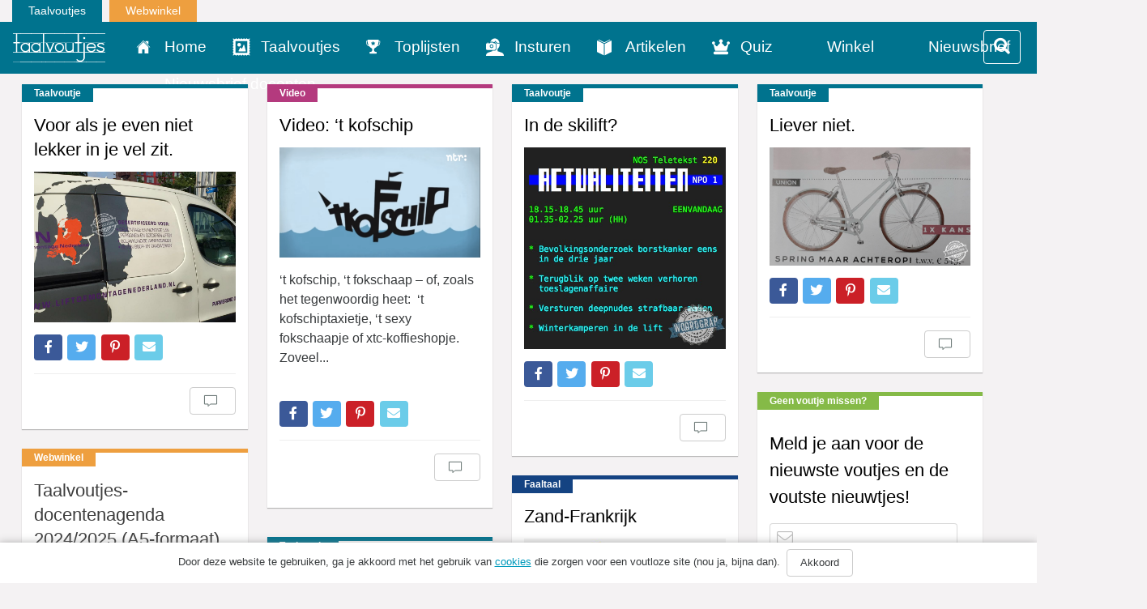

--- FILE ---
content_type: text/html; charset=UTF-8
request_url: https://www.taalvoutjes.nl/?t=1670326637
body_size: 16752
content:
<!DOCTYPE html>
<html lang="nl">
<head>
    <meta charset="UTF-8">
<script type="text/javascript">
var gform;gform||(document.addEventListener("gform_main_scripts_loaded",function(){gform.scriptsLoaded=!0}),window.addEventListener("DOMContentLoaded",function(){gform.domLoaded=!0}),gform={domLoaded:!1,scriptsLoaded:!1,initializeOnLoaded:function(o){gform.domLoaded&&gform.scriptsLoaded?o():!gform.domLoaded&&gform.scriptsLoaded?window.addEventListener("DOMContentLoaded",o):document.addEventListener("gform_main_scripts_loaded",o)},hooks:{action:{},filter:{}},addAction:function(o,r,n,t){gform.addHook("action",o,r,n,t)},addFilter:function(o,r,n,t){gform.addHook("filter",o,r,n,t)},doAction:function(o){gform.doHook("action",o,arguments)},applyFilters:function(o){return gform.doHook("filter",o,arguments)},removeAction:function(o,r){gform.removeHook("action",o,r)},removeFilter:function(o,r,n){gform.removeHook("filter",o,r,n)},addHook:function(o,r,n,t,i){null==gform.hooks[o][r]&&(gform.hooks[o][r]=[]);var e=gform.hooks[o][r];null==i&&(i=r+"_"+e.length),gform.hooks[o][r].push({tag:i,callable:n,priority:t=null==t?10:t})},doHook:function(o,r,n){if(n=Array.prototype.slice.call(n,1),null!=gform.hooks[o][r]){var t,i=gform.hooks[o][r];i.sort(function(o,r){return o.priority-r.priority});for(var e=0;e<i.length;e++)"function"!=typeof(t=i[e].callable)&&(t=window[t]),"action"==o?t.apply(null,n):n[0]=t.apply(null,n)}if("filter"==o)return n[0]},removeHook:function(o,r,n,t){if(null!=gform.hooks[o][r])for(var i=gform.hooks[o][r],e=i.length-1;0<=e;e--)null!=t&&t!=i[e].tag||null!=n&&n!=i[e].priority||i.splice(e,1)}});
</script>

    <meta name="viewport" content="width=device-width, initial-scale=1.0">
    
    <link rel="alternate" type="application/rss+xml" title="Taalvoutjes" href="https://www.taalvoutjes.nl/feed">

    <link rel="icon" type="image/png" sizes="384x384"  href="https://www.taalvoutjes.nl/app/themes/taalvoutjes-v2/assets/icons/android-icon-384x384.png">
    <link rel="icon" type="image/png" sizes="192x192"  href="https://www.taalvoutjes.nl/app/themes/taalvoutjes-v2/assets/icons/android-icon-192x192.png">
    <link rel="icon" type="image/png" sizes="32x32" href="https://www.taalvoutjes.nl/app/themes/taalvoutjes-v2/assets/icons/favicon-32x32.png">
    <link rel="icon" type="image/png" sizes="16x16" href="https://www.taalvoutjes.nl/app/themes/taalvoutjes-v2/assets/icons/favicon-16x16.png">
    <link rel="apple-touch-icon" sizes="57x57" href="https://www.taalvoutjes.nl/app/themes/taalvoutjes-v2/assets/icons/apple-touch-icon.png">


    <link rel="manifest" href="https://www.taalvoutjes.nl/app/themes/taalvoutjes-v2/assets/icons/manifest.json">
    <meta name="msapplication-TileColor" content="#ffffff">
    <meta name="msapplication-TileImage" content="https://www.taalvoutjes.nl/app/themes/taalvoutjes-v2/assets/icons/mstile-150x150.png">
    <meta name="theme-color" content="#ffffff">

    <meta name='robots' content='max-image-preview:large' />

<!-- This site is optimized with the Yoast SEO Premium plugin v11.6 - https://yoast.com/wordpress/plugins/seo/ -->
<title>Taalvoutjes - De leukste voutjes!</title>
<meta name="description" content="De leukste voutjes!"/>
<link rel="canonical" href="https://www.taalvoutjes.nl/" />
<link rel="next" href="https://www.taalvoutjes.nl/page/2" />
<meta property="og:locale" content="nl_NL" />
<meta property="og:type" content="website" />
<meta property="og:title" content="Taalvoutjes" />
<meta property="og:description" content="De leukste voutjes!" />
<meta property="og:url" content="https://www.taalvoutjes.nl/" />
<meta property="og:site_name" content="Taalvoutjes" />
<meta property="og:image" content="https://www.taalvoutjes.nl/app/uploads/2013/08/Schermafbeelding-2013-08-31-om-10.59.22.png" />
<meta property="og:image:secure_url" content="https://www.taalvoutjes.nl/app/uploads/2013/08/Schermafbeelding-2013-08-31-om-10.59.22.png" />
<meta property="og:image:width" content="993" />
<meta property="og:image:height" content="398" />
<meta name="twitter:card" content="summary_large_image" />
<meta name="twitter:description" content="De leukste voutjes!" />
<meta name="twitter:title" content="Taalvoutjes - De leukste voutjes!" />
<meta name="twitter:site" content="@taalvoutjes" />
<meta name="twitter:image" content="https://www.taalvoutjes.nl/app/uploads/2013/08/Schermafbeelding-2013-08-31-om-10.59.22.png" />
<script type='application/ld+json' class='yoast-schema-graph yoast-schema-graph--main'>{"@context":"https://schema.org","@graph":[{"@type":"WebSite","@id":"https://www.taalvoutjes.nl/#website","url":"https://www.taalvoutjes.nl/","name":"Taalvoutjes","potentialAction":{"@type":"SearchAction","target":"https://www.taalvoutjes.nl/?s={search_term_string}","query-input":"required name=search_term_string"}},{"@type":"CollectionPage","@id":"https://www.taalvoutjes.nl/#webpage","url":"https://www.taalvoutjes.nl/","inLanguage":"nl","name":"Taalvoutjes - De leukste voutjes!","isPartOf":{"@id":"https://www.taalvoutjes.nl/#website"},"description":"De leukste voutjes!"}]}</script>
<!-- / Yoast SEO Premium plugin. -->

<link rel='dns-prefetch' href='//www.googletagservices.com' />
<link rel='stylesheet' id='wp-block-library-css'  href='https://www.taalvoutjes.nl/wp/wp-includes/css/dist/block-library/style.min.css?ver=5.8.1' type='text/css' media='all' />
<link rel='stylesheet' id='wc-blocks-vendors-style-css'  href='https://www.taalvoutjes.nl/app/plugins/woocommerce/packages/woocommerce-blocks/build/wc-blocks-vendors-style.css?ver=5.9.1' type='text/css' media='all' />
<link rel='stylesheet' id='wc-blocks-style-css'  href='https://www.taalvoutjes.nl/app/plugins/woocommerce/packages/woocommerce-blocks/build/wc-blocks-style.css?ver=5.9.1' type='text/css' media='all' />
<link rel='stylesheet' id='woocommerce-layout-css'  href='https://www.taalvoutjes.nl/app/plugins/woocommerce/assets/css/woocommerce-layout.css?ver=5.8.0' type='text/css' media='all' />
<link rel='stylesheet' id='woocommerce-smallscreen-css'  href='https://www.taalvoutjes.nl/app/plugins/woocommerce/assets/css/woocommerce-smallscreen.css?ver=5.8.0' type='text/css' media='only screen and (max-width: 768px)' />
<link rel='stylesheet' id='woocommerce-general-css'  href='https://www.taalvoutjes.nl/app/plugins/woocommerce/assets/css/woocommerce.css?ver=5.8.0' type='text/css' media='all' />
<style id='woocommerce-inline-inline-css' type='text/css'>
.woocommerce form .form-row .required { visibility: visible; }
</style>
<link rel='stylesheet' id='app-css'  href='https://www.taalvoutjes.nl/app/themes/taalvoutjes-v2/dist/css/app.css?id=a912a1e18d938df0884a' type='text/css' media='all' />
<link rel='stylesheet' id='select2-css'  href='https://www.taalvoutjes.nl/app/plugins/woocommerce/assets/css/select2.css?ver=5.8.0' type='text/css' media='all' />
<link rel='stylesheet' id='gforms_reset_css-css'  href='https://www.taalvoutjes.nl/app/plugins/gravityforms/legacy/css/formreset.min.css?ver=2.5.14' type='text/css' media='all' />
<link rel='stylesheet' id='gforms_formsmain_css-css'  href='https://www.taalvoutjes.nl/app/plugins/gravityforms/legacy/css/formsmain.min.css?ver=2.5.14' type='text/css' media='all' />
<link rel='stylesheet' id='gforms_ready_class_css-css'  href='https://www.taalvoutjes.nl/app/plugins/gravityforms/legacy/css/readyclass.min.css?ver=2.5.14' type='text/css' media='all' />
<link rel='stylesheet' id='gforms_browsers_css-css'  href='https://www.taalvoutjes.nl/app/plugins/gravityforms/legacy/css/browsers.min.css?ver=2.5.14' type='text/css' media='all' />
<link rel='stylesheet' id='wpv_style-css'  href='https://www.taalvoutjes.nl/app/plugins/wp-voting/styles/wpv-voting.css?ver=5.8.1' type='text/css' media='all' />
<script type='text/javascript' src='https://www.taalvoutjes.nl/wp/wp-includes/js/jquery/jquery.min.js?ver=3.6.0' id='jquery-core-js'></script>
<script type='text/javascript' src='https://www.taalvoutjes.nl/wp/wp-includes/js/jquery/jquery-migrate.min.js?ver=3.3.2' id='jquery-migrate-js'></script>
<script type='text/javascript' src='https://www.taalvoutjes.nl/app/themes/taalvoutjes-v2/dist/js/init.js?id=46c49713fe0fe28c56d4' id='init-js'></script>
<script type='text/javascript' src='https://www.googletagservices.com/tag/js/gpt.js?ver=5.8.1' id='gtm-js'></script>
<script type='text/javascript' defer='defer' src='https://www.taalvoutjes.nl/app/plugins/gravityforms/js/jquery.json.min.js?ver=2.5.14' id='gform_json-js'></script>
<script type='text/javascript' id='gform_gravityforms-js-extra'>
/* <![CDATA[ */
var gform_i18n = {"datepicker":{"days":{"monday":"Ma","tuesday":"Di","wednesday":"Woe","thursday":"Do","friday":"Vrij","saturday":"Za","sunday":"Zo"},"months":{"january":"Januari","february":"Februari","march":"Maart","april":"April","may":"Mei","june":"Juni","july":"Juli","august":"Augustus","september":"September","october":"Oktober","november":"November","december":"December"},"firstDay":1,"iconText":"Selecteer een datum"}};
var gf_global = {"gf_currency_config":{"name":"Euro","symbol_left":"","symbol_right":"&#8364;","symbol_padding":" ","thousand_separator":".","decimal_separator":",","decimals":2,"code":"EUR"},"base_url":"https:\/\/www.taalvoutjes.nl\/app\/plugins\/gravityforms","number_formats":[],"spinnerUrl":"https:\/\/www.taalvoutjes.nl\/app\/plugins\/gravityforms\/images\/spinner.svg","strings":{"newRowAdded":"Nieuwe rij toegevoegd.","rowRemoved":"Rij verwijderd","formSaved":"Het formulier is opgeslagen. De inhoud bevat de link om terug te keren en het formulier in te vullen."}};
var gf_legacy_multi = {"46":"1"};
/* ]]> */
</script>
<script type='text/javascript' id='gform_gravityforms-js-before'>

</script>
<script type='text/javascript' defer='defer' src='https://www.taalvoutjes.nl/app/plugins/gravityforms/js/gravityforms.min.js?ver=2.5.14' id='gform_gravityforms-js'></script>
<script type='text/javascript' src='https://www.taalvoutjes.nl/app/plugins/wp-voting/scripts/wpv-userregister.js?ver=5.8.1' id='wpv_userregister-js'></script>
<script type='text/javascript' id='wpv_voterajax-js-extra'>
/* <![CDATA[ */
var wpvAjax = {"ajaxurl":"https:\/\/www.taalvoutjes.nl\/wp\/wp-admin\/admin-ajax.php","wpv_nonce":"aad18672c8"};
/* ]]> */
</script>
<script type='text/javascript' src='https://www.taalvoutjes.nl/app/plugins/wp-voting/scripts/wpv-voterajax.js?ver=5.8.1' id='wpv_voterajax-js'></script>
<script type='text/javascript' src='https://www.taalvoutjes.nl/app/plugins/google-analyticator/external-tracking.min.js?ver=6.4.9' id='ga-external-tracking-js'></script>
<link rel="https://api.w.org/" href="https://www.taalvoutjes.nl/wp-json/" /><link rel="EditURI" type="application/rsd+xml" title="RSD" href="https://www.taalvoutjes.nl/wp/xmlrpc.php?rsd" />
<link rel="wlwmanifest" type="application/wlwmanifest+xml" href="https://www.taalvoutjes.nl/wp/wp-includes/wlwmanifest.xml" /> 
<meta name="generator" content="WordPress 5.8.1" />
<meta name="generator" content="WooCommerce 5.8.0" />

<!-- WP Voting custom CSS - begin -->
<style type='text/css'>
.wpv_votecount { margin:0; }
.wpv_vote_icon, .wpv_voted_icon { height: 32px; width: 32px;  }
.wpv_postvote { position: absolute; top: -6px; right:0; margin: 0; }
.wpv_votebtn a { display: block; }
.loadingimage { position: absolute; left: 8px; top: 12px; width: auto!important; }
.tvkwartet h2 { padding-right: 40px; position: relative; }
</style>
<!-- WP Voting custom CSS - end -->

<style type="text/css" id="tve_global_variables">:root{}</style>	<noscript><style>.woocommerce-product-gallery{ opacity: 1 !important; }</style></noscript>
	<style type="text/css" id="thrive-default-styles"></style><!-- Google Analytics Tracking by Google Analyticator 6.4.9: http://www.videousermanuals.com/google-analyticator/ -->
<script type="text/javascript">
    var analyticsFileTypes = [''];
    var analyticsSnippet = 'disabled';
    var analyticsEventTracking = 'enabled';
</script>
<script type="text/javascript">
	(function(i,s,o,g,r,a,m){i['GoogleAnalyticsObject']=r;i[r]=i[r]||function(){
	(i[r].q=i[r].q||[]).push(arguments)},i[r].l=1*new Date();a=s.createElement(o),
	m=s.getElementsByTagName(o)[0];a.async=1;a.src=g;m.parentNode.insertBefore(a,m)
	})(window,document,'script','//www.google-analytics.com/analytics.js','ga');
	ga('create', 'UA-38469141-1', 'auto');

	ga('set', 'anonymizeIp', true);
	ga('send', 'pageview');
</script>

<!--Plugin WP Missed Schedule Active - Secured with Genuine Authenticity KeyTag-->

<!-- This site is patched against a big problem not solved since WordPress 2.5 -->


    <link rel="stylesheet" href="https://pro.fontawesome.com/releases/v5.8.2/css/all.css" integrity="sha384-xVVam1KS4+Qt2OrFa+VdRUoXygyKIuNWUUUBZYv+n27STsJ7oDOHJgfF0bNKLMJF" crossorigin="anonymous">
</head>

<body class="home blog theme-taalvoutjes-v2 woocommerce-no-js">
<a class="sr-only" id="top" name="top"></a>
<div class="container-fluid">
    <div class="row">
        <div class="col-sm-12">
            <ul class="topnav list-inline mb-0">
                <li class="list-inline-item">
                    <a href="https://www.taalvoutjes.nl/?t=1768943610">Taalvoutjes</a>
                </li>
                <li class="list-inline-item">
                    <a target="_blank" class="shop" href="https://www.taalvoutjes.nl/winkel">Webwinkel</a>
                </li>
            </ul>
        </div>
    </div>
</div>

<header class="header-main header-main--default">
    <div class="container-fluid">
        <div class="row">

            <nav class="navbar navbar-dark bg-primary background-color-theme">
                <div class="row">
                    <div class="col-xs-12">
                        <a href="https://www.taalvoutjes.nl/?t=1768943610" class="navbar-brand">
                            <img src="https://www.taalvoutjes.nl/app/themes/taalvoutjes-v2/dist/images/logo-taalvoutjes.svg" class="img-fluid" height="37" width="114" alt="Logo taalvoutjes">
                        </a>
                        <a href="#" class="nav__menu text-xs-right c-toggler navbar-toggler js-toggle-header-nav" data-toggle="collapse" data-target="#main-navigation" aria-controls="exCollapsingNavbar" aria-expanded="false" aria-label="Toggle navigation">
                            <span class="nav_intro">Menu</span>
                            <button class="c-hamburger c-hamburger--htx">
                                <span></span>
                            </button>
                        </a>
                                                <a href="#" class="nav__menu navbar-toggler navbar-toggler--filter text-xs-right js-toggle-filter" data-toggle="collapse" data-target="#filter-navigation" aria-controls="exCollapsingNavbar" aria-expanded="false" aria-label="Toggle filter">
                            <i class="fa fa-search"></i>
                        </a>
                                            </div>
                </div>

                <div class="row">
                    <div class="col-xs-12">
                        <div class="collapse" id="main-navigation">
                            
                            <ul class="nav navbar-nav">
                                <li><a href="https://www.taalvoutjes.nl/" class="nav-link" data-icon="home" title="Home">Home</a></li><li><a href="https://www.taalvoutjes.nl/taalvoutjes" class="nav-link" data-icon="taalvoutjes" title="Taalvoutjes">Taalvoutjes</a></li><li><a href="/toplijst" class="nav-link" data-icon="toplijsten" title="Toplijsten">Toplijsten</a></li><li><a href="https://www.taalvoutjes.nl/insturen" class="nav-link" data-icon="insturen" title="">Insturen</a></li><li><a href="https://www.taalvoutjes.nl/artikelen" class="nav-link" data-icon="artikelen" title="">Artikelen</a></li><li><a href="https://www.taalvoutjes.nl/quizzen" class="nav-link" data-icon="quiz" title="Quiz">Quiz</a></li><li><a href="https://www.taalvoutjes.nl/winkel" class="nav-link" data-icon="winkel" title="Winkel">Winkel</a></li><li><a href="https://www.taalvoutjes.nl/taalvoutjes-nieuwsbrief" class="nav-link" data-icon="nieuwsbrief" title="Nieuwsbrief">Nieuwsbrief</a></li><li><a href="https://www.taalvoutjes.nl/nieuwsbrief-scholen-docenten" class="nav-link" data-icon="nieuwsbrief-docenten" title="Nieuwsbrief docenten">Nieuwsbrief docenten</a></li>                            </ul>

                            <div class="clearfix"></div>

                            <span class="related__header">Ook van Taalvoutjes:</span>
                            <ul class="other_brands">
                                <li><a href="/winkel" title="Taalvoutjes winkel">Taalvoutjes winkel</a></li>
                            </ul>

                            <div class="clearfix"></div>

                            <ul class="social-media list-unstyled list-inline text-xs-center">
                                <li class="list-inline-item">
                                    <a href="https://www.facebook.com/taalvoutjes/" target="_blank" title="Volg ons op Facebook"><span class="fa fa-facebook"></span></a>
                                </li>
                                <li class="list-inline-item">
                                    <a href="https://www.instagram.com/taalvoutjes/" target="_blank" title="Volg ons op Instagram"><span class="fa fa-instagram"></span></a>
                                </li>
                                <li class="list-inline-item">
                                    <a href="https://twitter.com/taalvoutjes" target="_blank" title="Volg ons op Twitter"><span class="fa fa-twitter"></span></a>
                                </li>
                                <li class="list-inline-item">
                                    <a href="https://plus.google.com/+TaalvoutjesNlBe" target="_blank" title="Volg ons op Google Plus"><span class="fa fa-google-plus"></span></a>
                                </li>
                                <li class="list-inline-item">
                                    <a href="https://nl.pinterest.com/taalvoutjes/" target="_blank" title="Volg ons op Pinterest"><span class="fa fa-pinterest-p"></span></a>
                                </li>
                                <li class="list-inline-item">
                                    <a href="https://www.linkedin.com/company/taalvoutjes" target="_blank" title="Volg ons op Linkedin"><span class="fa fa-linkedin"></span></a>
                                </li>
                                <li class="list-inline-item">
                                    <a href="https://www.youtube.com/channel/UCKWFRBv0-Azqxlq0ou52m4g" target="_blank" title="Volg ons op Youtube"><span class="fa fa-youtube-play"></span></a>
                                </li>
                            </ul>
                        </div>
                    </div>
                </div>
            </nav>
        </div>
                <div class="row">
            <div class="col-xs-12">
                <div class="collapse" id="filter-navigation">
                    <nav class="js-filter filter filter--main" data-filter="main" data-sticky>

    <form action="javascript:void(0);">
        <input type="hidden" name="nonce" value="0d40149941">
        <input type="hidden" name="action" value="filter_posts">
        <input type="hidden" name="post_type" value="taalvoutje">
        <input type="hidden" name="orderby" value="post_date">
        <input type="hidden" name="order" value="DESC">
        <input type="hidden" name="offset" value="0">
        <input type="hidden" name="posts_per_page" value="-1">
        <input type="hidden" name="template" value="taalvoutje">
        <input type="hidden" name="template_var" value="taalvoutje">
        <input type="hidden" name="wrapper" value="#taalvoutje-filter-template">
        <input type="hidden" name="append_to" value="div.taalvoutjes">
        <input type="hidden" name="thumbnail" value="thumb-single">
        <input type="hidden" name="load_more" value="#taalvoutjes-load-more">

        <nav class="filter__option-labels">
            <div class="container">
                                    <div class="row">
                        <div class="col-xs-12" style="padding: 0 19px;">
                            <fieldset class="filter__input-group filter__search">
                                <label for="filter-main-search">Zoeken</label>
                                <input id="filter-main-search" type="search" name="s"
                                    value=""
                                    title="Zoek op trefwoord"
                                    autocomplete="off"
                                    placeholder="Zoek op trefwoord" />
                                <button title="Zoeken" name="filter-main-search-submit">
                                    <i class="fa fa-search"></i>
                                </button>
                            </fieldset>
                        </div>
                    </div>
                                <div class="row">
                    <div class="col-xs-12">
                                                <ul class="filter__options">
                                                    </ul>

                                            </div>
                </div>

                <div class="container filter__extra">

                    
                    <div class="row">
                        <div class="col-xs-12">
                            <div class="filter__tags js-filter-tags"></div>
                        </div>
                        <div class="hidden" style="display: none;">
                            <div class="filter__status">
                                <span class="js-filter-found-counter">0</span>
                                van
                                <span class="js-filter-total-counter">6320</span>
                            </div>
                        </div>
                    </div>
                </div>
            </div>
        </nav>

    </form>

</nav>
                </div>
            </div>
        </div>
            </div>
</header>

<div class="page-wrap">

<div class="taalvoutjes grid">
            <div class="grid-item">
          <article class="card">
  <div class="card-block card-block--taalvoutje">
        <div class="card-label">Taalvoutje</div>
        <h1 class="card-title">
                <a href="https://www.taalvoutjes.nl/taalvoutje/demontage" data-href="https://www.taalvoutjes.nl/taalvoutje/demontage" title="Voor als je even niet lekker in je vel zit.">Voor als je even niet lekker in je vel zit.</a>
    </h1>

        <a href="https://www.taalvoutjes.nl/taalvoutje/demontage" title="Voor als je even niet lekker in je vel zit.">
    
    
    <img src="https://www.taalvoutjes.nl/app/uploads/2017/09/3-364x273.png"
        srcset="https://www.taalvoutjes.nl/app/uploads/2017/09/3-364x273.png 364w, https://www.taalvoutjes.nl/app/uploads/2017/09/3-667x500.png 667w, https://www.taalvoutjes.nl/app/uploads/2017/09/3.png 960w"
        sizes="(max-width: 50em) 87vw, 680px"
        class="img-fluid w-100"
        alt="Voor als je even niet lekker in je vel zit.">

        </a>
    
          </div>

  <div class="card-block card-details">

    
<ul class="social-share list-unstyled" data-url="http://sharrre.com/">
    <li><a href="https://www.facebook.com/sharer/sharer.php?u=https://www.taalvoutjes.nl/taalvoutje/demontage" target="_blank" class="share-facebook" title="Deel dit taalvoutje op Facebook"><span class="fab fa-facebook-f"></span></a></li>
    <li><a href="https://twitter.com/intent/tweet?text=Voor+als+je+even+niet+lekker+in+je+vel+zit.&url=https://www.taalvoutjes.nl/taalvoutje/demontage&hashtags=#taalvout," target="_blank" class="share-twitter" title="Deel dit taalvoutje op Twitter"><span class="fab fa-twitter"></span></a></li>
    <li><a href="http://pinterest.com/pin/create/button/?url=https://www.taalvoutjes.nl/taalvoutje/demontage&media=https://www.taalvoutjes.nl/app/uploads/2017/09/3-364x273.png&description=" target="_blank" class="share-pinterest" data-media="" title="Zet deze afbeelding op Pinterest"><span class="fab fa-pinterest-p"></span></a></li>
    <li class="hidden-sm-up"><a href="whatsapp://send?text=Voor als je even niet lekker in je vel zit. op https://www.taalvoutjes.nl/taalvoutje/demontage" class="share-whatsapp" data-url="https://www.taalvoutjes.nl/taalvoutje/demontage" title="Deel dit taalvoutje via Whatsapp"><span class="fa fa-whatsapp"></span></a></li>
    <li><a href="mailto:?subject=Voor als je even niet lekker in je vel zit.&body= https://www.taalvoutjes.nl/taalvoutje/demontage" class="share-mail" title="Stuur dit taalvoutje door"><span class="fa fa-envelope"></span></a></li>
</ul>

    <hr>

    <div class="card-specs">
      <span class="totalShares"><span class="font-weight-bold">923</span> shares</span>

      <div class="pull-xs-right">
                <button type="button" class="btn btn-secondary" data-collapse-group="taalvoutje" data-toggle="collapse" data-target="#comments-20994" aria-expanded="false" aria-controls="comments-20994">
          <span class="icon icon-comments"></span>
            <span
              class="fb-comments-count"
              itemprop="commentCount"
              data-href="https://www.taalvoutjes.nl/taalvoutje/demontage"></span>
        </button>
      </div>
    </div>
    
    <div class="card-comments collapse" data-collapse-group="taalvoutje" id="comments-20994">
      <div
        class="fb-comments"
        data-href="https://www.taalvoutjes.nl/taalvoutje/demontage"
        data-width="100%"
        data-numposts="5"></div>
    </div>

  </div>
</article>
        </div>
            <div class="grid-item">
          
<article class="card">
    <div class="card-block card-block--video">
        <div class="card-label">
            Video        </div>
        <h1 class="card-title"><a href="https://www.taalvoutjes.nl/video-t-kofschip">Video: &#8216;t kofschip</a></h1>

        <a href="https://www.taalvoutjes.nl/video-t-kofschip">
            <img src="https://www.taalvoutjes.nl/app/uploads/2014/12/Schermafbeelding-2014-12-29-om-16.33.16.png" alt="Video: &#8216;t kofschip">
        </a>
                    <p class="excerpt">&#8216;t kofschip, &#8216;t fokschaap &#8211; of, zoals het tegenwoordig heet:  &#8216;t kofschiptaxietje, &#8216;t sexy fokschaapje of xtc-koffieshopje. Zoveel...</p>
            </div>

    <div class="card-block">
        
<ul class="social-share list-unstyled" data-url="http://sharrre.com/">
    <li><a href="https://www.facebook.com/sharer/sharer.php?u=https://www.taalvoutjes.nl/video-t-kofschip" target="_blank" class="share-facebook" title="Deel dit taalvoutje op Facebook"><span class="fab fa-facebook-f"></span></a></li>
    <li><a href="https://twitter.com/intent/tweet?text=Video:+&#8216;t+kofschip&url=https://www.taalvoutjes.nl/video-t-kofschip&hashtags=" target="_blank" class="share-twitter" title="Deel dit taalvoutje op Twitter"><span class="fab fa-twitter"></span></a></li>
    <li><a href="http://pinterest.com/pin/create/button/?url=https://www.taalvoutjes.nl/video-t-kofschip&media=&description=&#8216;t kofschip, &#8216;t fokschaap &#8211; of, zoals het tegenwoordig heet:  &#8216;t kofschiptaxietje, &#8216;t sexy fokschaapje of xtc-koffieshopje. Zoveel" target="_blank" class="share-pinterest" data-media="" title="Zet deze afbeelding op Pinterest"><span class="fab fa-pinterest-p"></span></a></li>
    <li class="hidden-sm-up"><a href="whatsapp://send?text=Video: &#8216;t kofschip op https://www.taalvoutjes.nl/video-t-kofschip" class="share-whatsapp" data-url="https://www.taalvoutjes.nl/video-t-kofschip" title="Deel dit taalvoutje via Whatsapp"><span class="fa fa-whatsapp"></span></a></li>
    <li><a href="mailto:?subject=Video: &#8216;t kofschip&body=&#8216;t kofschip, &#8216;t fokschaap &#8211; of, zoals het tegenwoordig heet:  &#8216;t kofschiptaxietje, &#8216;t sexy fokschaapje of xtc-koffieshopje. Zoveel https://www.taalvoutjes.nl/video-t-kofschip" class="share-mail" title="Stuur dit taalvoutje door"><span class="fa fa-envelope"></span></a></li>
</ul>

        <hr>

        <div class="card-specs">
            <div class="pull-xs-right">
                <button type="button" class="btn btn-secondary"
                    data-collapse-group="taalvoutje" data-toggle="collapse" data-target="#comments-7345"
                    aria-expanded="false" aria-controls="comments-7345">
                    <span class="icon icon-comments"></span>
                    <span class="fb-comments-count" itemprop="commentCount" data-href="https://www.taalvoutjes.nl/video-t-kofschip"></span>
                </button>
            </div>
        </div>
        <div class="card-comments collapse" data-collapse-group="taalvoutje" id="comments-7345">
            <div class="fb-comments" data-href="https://www.taalvoutjes.nl/video-t-kofschip" data-width="100%" data-numposts="5"></div>
        </div>
    </div>
</article>
        </div>
            <div class="grid-item">
          
        </div>
            <div class="grid-item">
          <article class="card">
  <div class="card-block card-block--taalvoutje">
        <div class="card-label">Taalvoutje</div>
        <h1 class="card-title">
                <a href="https://www.taalvoutjes.nl/taalvoutje/winterkamperen-in-de-lift" data-href="https://www.taalvoutjes.nl/taalvoutje/winterkamperen-in-de-lift" title="In de skilift?">In de skilift?</a>
    </h1>

        <a href="https://www.taalvoutjes.nl/taalvoutje/winterkamperen-in-de-lift" title="In de skilift?">
    
    
    <img src="https://www.taalvoutjes.nl/app/uploads/2020/12/20201126_WP_Kees-Schut_Winterkamperen-in-de-lift_Woordgrap_Teletekst_NOS_Kamperen_Tent_Lift_Omhoog_Omlaag_picmonkeyed-364x364.jpg"
        srcset="https://www.taalvoutjes.nl/app/uploads/2020/12/20201126_WP_Kees-Schut_Winterkamperen-in-de-lift_Woordgrap_Teletekst_NOS_Kamperen_Tent_Lift_Omhoog_Omlaag_picmonkeyed-364x364.jpg 364w, https://www.taalvoutjes.nl/app/uploads/2020/12/20201126_WP_Kees-Schut_Winterkamperen-in-de-lift_Woordgrap_Teletekst_NOS_Kamperen_Tent_Lift_Omhoog_Omlaag_picmonkeyed-150x150.jpg 150w, https://www.taalvoutjes.nl/app/uploads/2020/12/20201126_WP_Kees-Schut_Winterkamperen-in-de-lift_Woordgrap_Teletekst_NOS_Kamperen_Tent_Lift_Omhoog_Omlaag_picmonkeyed-300x300.jpg 300w, https://www.taalvoutjes.nl/app/uploads/2020/12/20201126_WP_Kees-Schut_Winterkamperen-in-de-lift_Woordgrap_Teletekst_NOS_Kamperen_Tent_Lift_Omhoog_Omlaag_picmonkeyed-100x100.jpg 100w, https://www.taalvoutjes.nl/app/uploads/2020/12/20201126_WP_Kees-Schut_Winterkamperen-in-de-lift_Woordgrap_Teletekst_NOS_Kamperen_Tent_Lift_Omhoog_Omlaag_picmonkeyed.jpg 490w"
        sizes="(max-width: 50em) 87vw, 680px"
        class="img-fluid w-100"
        alt="In de skilift?">

        </a>
    
          </div>

  <div class="card-block card-details">

    
<ul class="social-share list-unstyled" data-url="http://sharrre.com/">
    <li><a href="https://www.facebook.com/sharer/sharer.php?u=https://www.taalvoutjes.nl/taalvoutje/winterkamperen-in-de-lift" target="_blank" class="share-facebook" title="Deel dit taalvoutje op Facebook"><span class="fab fa-facebook-f"></span></a></li>
    <li><a href="https://twitter.com/intent/tweet?text=In+de+skilift?&url=https://www.taalvoutjes.nl/taalvoutje/winterkamperen-in-de-lift&hashtags=#woordgrap ," target="_blank" class="share-twitter" title="Deel dit taalvoutje op Twitter"><span class="fab fa-twitter"></span></a></li>
    <li><a href="http://pinterest.com/pin/create/button/?url=https://www.taalvoutjes.nl/taalvoutje/winterkamperen-in-de-lift&media=https://www.taalvoutjes.nl/app/uploads/2020/12/20201126_WP_Kees-Schut_Winterkamperen-in-de-lift_Woordgrap_Teletekst_NOS_Kamperen_Tent_Lift_Omhoog_Omlaag_picmonkeyed-364x364.jpg&description=" target="_blank" class="share-pinterest" data-media="" title="Zet deze afbeelding op Pinterest"><span class="fab fa-pinterest-p"></span></a></li>
    <li class="hidden-sm-up"><a href="whatsapp://send?text=In de skilift? op https://www.taalvoutjes.nl/taalvoutje/winterkamperen-in-de-lift" class="share-whatsapp" data-url="https://www.taalvoutjes.nl/taalvoutje/winterkamperen-in-de-lift" title="Deel dit taalvoutje via Whatsapp"><span class="fa fa-whatsapp"></span></a></li>
    <li><a href="mailto:?subject=In de skilift?&body= https://www.taalvoutjes.nl/taalvoutje/winterkamperen-in-de-lift" class="share-mail" title="Stuur dit taalvoutje door"><span class="fa fa-envelope"></span></a></li>
</ul>

    <hr>

    <div class="card-specs">
      <span class="totalShares"><span class="font-weight-bold">923</span> shares</span>

      <div class="pull-xs-right">
                <button type="button" class="btn btn-secondary" data-collapse-group="taalvoutje" data-toggle="collapse" data-target="#comments-48002" aria-expanded="false" aria-controls="comments-48002">
          <span class="icon icon-comments"></span>
            <span
              class="fb-comments-count"
              itemprop="commentCount"
              data-href="https://www.taalvoutjes.nl/taalvoutje/winterkamperen-in-de-lift"></span>
        </button>
      </div>
    </div>
    
    <div class="card-comments collapse" data-collapse-group="taalvoutje" id="comments-48002">
      <div
        class="fb-comments"
        data-href="https://www.taalvoutjes.nl/taalvoutje/winterkamperen-in-de-lift"
        data-width="100%"
        data-numposts="5"></div>
    </div>

  </div>
</article>
        </div>
            <div class="grid-item">
          <article class="card">
  <div class="card-block card-block--taalvoutje">
        <div class="card-label">Taalvoutje</div>
        <h1 class="card-title">
                <a href="https://www.taalvoutjes.nl/taalvoutje/achterop-springen" data-href="https://www.taalvoutjes.nl/taalvoutje/achterop-springen" title="Liever niet.">Liever niet.</a>
    </h1>

        <a href="https://www.taalvoutjes.nl/taalvoutje/achterop-springen" title="Liever niet.">
    
    
    <img src="https://www.taalvoutjes.nl/app/uploads/2019/05/20190512_tw_RinkeProoiReijnhoudt-@ProoiReijnhoudt_spring-maar-achterop_geen-bagagedrager_liever-niet_fiets-364x214.png"
        srcset="https://www.taalvoutjes.nl/app/uploads/2019/05/20190512_tw_RinkeProoiReijnhoudt-@ProoiReijnhoudt_spring-maar-achterop_geen-bagagedrager_liever-niet_fiets-364x214.png 364w, https://www.taalvoutjes.nl/app/uploads/2019/05/20190512_tw_RinkeProoiReijnhoudt-@ProoiReijnhoudt_spring-maar-achterop_geen-bagagedrager_liever-niet_fiets-1024x601.png 1024w, https://www.taalvoutjes.nl/app/uploads/2019/05/20190512_tw_RinkeProoiReijnhoudt-@ProoiReijnhoudt_spring-maar-achterop_geen-bagagedrager_liever-niet_fiets-850x500.png 850w, https://www.taalvoutjes.nl/app/uploads/2019/05/20190512_tw_RinkeProoiReijnhoudt-@ProoiReijnhoudt_spring-maar-achterop_geen-bagagedrager_liever-niet_fiets-300x176.png 300w, https://www.taalvoutjes.nl/app/uploads/2019/05/20190512_tw_RinkeProoiReijnhoudt-@ProoiReijnhoudt_spring-maar-achterop_geen-bagagedrager_liever-niet_fiets.png 1200w"
        sizes="(max-width: 50em) 87vw, 680px"
        class="img-fluid w-100"
        alt="Liever niet.">

        </a>
    
          </div>

  <div class="card-block card-details">

    
<ul class="social-share list-unstyled" data-url="http://sharrre.com/">
    <li><a href="https://www.facebook.com/sharer/sharer.php?u=https://www.taalvoutjes.nl/taalvoutje/achterop-springen" target="_blank" class="share-facebook" title="Deel dit taalvoutje op Facebook"><span class="fab fa-facebook-f"></span></a></li>
    <li><a href="https://twitter.com/intent/tweet?text=Liever+niet.&url=https://www.taalvoutjes.nl/taalvoutje/achterop-springen&hashtags=#taalvout," target="_blank" class="share-twitter" title="Deel dit taalvoutje op Twitter"><span class="fab fa-twitter"></span></a></li>
    <li><a href="http://pinterest.com/pin/create/button/?url=https://www.taalvoutjes.nl/taalvoutje/achterop-springen&media=https://www.taalvoutjes.nl/app/uploads/2019/05/20190512_tw_RinkeProoiReijnhoudt-@ProoiReijnhoudt_spring-maar-achterop_geen-bagagedrager_liever-niet_fiets-364x214.png&description=" target="_blank" class="share-pinterest" data-media="" title="Zet deze afbeelding op Pinterest"><span class="fab fa-pinterest-p"></span></a></li>
    <li class="hidden-sm-up"><a href="whatsapp://send?text=Liever niet. op https://www.taalvoutjes.nl/taalvoutje/achterop-springen" class="share-whatsapp" data-url="https://www.taalvoutjes.nl/taalvoutje/achterop-springen" title="Deel dit taalvoutje via Whatsapp"><span class="fa fa-whatsapp"></span></a></li>
    <li><a href="mailto:?subject=Liever niet.&body= https://www.taalvoutjes.nl/taalvoutje/achterop-springen" class="share-mail" title="Stuur dit taalvoutje door"><span class="fa fa-envelope"></span></a></li>
</ul>

    <hr>

    <div class="card-specs">
      <span class="totalShares"><span class="font-weight-bold">923</span> shares</span>

      <div class="pull-xs-right">
                <button type="button" class="btn btn-secondary" data-collapse-group="taalvoutje" data-toggle="collapse" data-target="#comments-41120" aria-expanded="false" aria-controls="comments-41120">
          <span class="icon icon-comments"></span>
            <span
              class="fb-comments-count"
              itemprop="commentCount"
              data-href="https://www.taalvoutjes.nl/taalvoutje/achterop-springen"></span>
        </button>
      </div>
    </div>
    
    <div class="card-comments collapse" data-collapse-group="taalvoutje" id="comments-41120">
      <div
        class="fb-comments"
        data-href="https://www.taalvoutjes.nl/taalvoutje/achterop-springen"
        data-width="100%"
        data-numposts="5"></div>
    </div>

  </div>
</article>
        </div>
            <div class="grid-item">
          <article class="card card-newsletter"><div class="card-block card-block--newsletter"><div class="card-label">Geen voutje missen?</div>
                <div class='gf_browser_chrome gform_wrapper gform_legacy_markup_wrapper' id='gform_wrapper_38' ><div id='gf_38' class='gform_anchor' tabindex='-1'></div><form method='post' enctype='multipart/form-data' target='gform_ajax_frame_38' id='gform_38'  action='/?t=1670326637#gf_38' >
                        <div class='gform_body gform-body'><ul id='gform_fields_38' class='gform_fields top_label form_sublabel_below description_below'><li id="field_38_2" class="gfield gfield_html gfield_html_formatted gfield_no_follows_desc field_sublabel_below field_description_below gfield_visibility_visible" >Meld je aan voor de nieuwste voutjes en de voutste nieuwtjes!</li><li id="field_38_1" class="gfield no-label gfield_contains_required field_sublabel_below field_description_below gfield_visibility_visible" ><label class='gfield_label screen-reader-text' for='input_38_1' ><span class="gfield_required"><span class="gfield_required gfield_required_asterisk">*</span></span></label><div class='ginput_container ginput_container_email'>
                            <input name='input_1' id='input_38_1' type='text' value='' class='large' tabindex='999'   aria-required="true" aria-invalid="false"  />
                        </div></li></ul></div>
        <div class='gform_footer top_label'> <input type='submit' id='gform_submit_button_38' class='gform_button button' value='Inschrijven' tabindex='1000' onclick='if(window["gf_submitting_38"]){return false;}  window["gf_submitting_38"]=true;  ' onkeypress='if( event.keyCode == 13 ){ if(window["gf_submitting_38"]){return false;} window["gf_submitting_38"]=true;  jQuery("#gform_38").trigger("submit",[true]); }' /> <input type='hidden' name='gform_ajax' value='form_id=38&amp;title=&amp;description=&amp;tabindex=999' />
            <input type='hidden' class='gform_hidden' name='is_submit_38' value='1' />
            <input type='hidden' class='gform_hidden' name='gform_submit' value='38' />
            
            <input type='hidden' class='gform_hidden' name='gform_unique_id' value='' />
            <input type='hidden' class='gform_hidden' name='state_38' value='WyJbXSIsIjAwMGNiMWExMTIwMTUyZTc2ZDNhMGMwOGM0ZjQ5ZjBhIl0=' />
            <input type='hidden' class='gform_hidden' name='gform_target_page_number_38' id='gform_target_page_number_38' value='0' />
            <input type='hidden' class='gform_hidden' name='gform_source_page_number_38' id='gform_source_page_number_38' value='1' />
            <input type='hidden' name='gform_field_values' value='' />
            
        </div>
                        <p style="display: none !important;"><label>&#916;<textarea name="ak_hp_textarea" cols="45" rows="8" maxlength="100"></textarea></label><input type="hidden" id="ak_js" name="ak_js" value="212"/><script>document.getElementById( "ak_js" ).setAttribute( "value", ( new Date() ).getTime() );</script></p></form>
                        </div>
                <iframe style='display:none;width:0px;height:0px;' src='about:blank' name='gform_ajax_frame_38' id='gform_ajax_frame_38' title='Dit iframe bevat de vereiste logica om Ajax aangedreven Gravity Forms te verwerken.'></iframe>
                <script type="text/javascript">
gform.initializeOnLoaded( function() {gformInitSpinner( 38, 'https://www.taalvoutjes.nl/app/plugins/gravityforms/images/spinner.svg' );jQuery('#gform_ajax_frame_38').on('load',function(){var contents = jQuery(this).contents().find('*').html();var is_postback = contents.indexOf('GF_AJAX_POSTBACK') >= 0;if(!is_postback){return;}var form_content = jQuery(this).contents().find('#gform_wrapper_38');var is_confirmation = jQuery(this).contents().find('#gform_confirmation_wrapper_38').length > 0;var is_redirect = contents.indexOf('gformRedirect(){') >= 0;var is_form = form_content.length > 0 && ! is_redirect && ! is_confirmation;var mt = parseInt(jQuery('html').css('margin-top'), 10) + parseInt(jQuery('body').css('margin-top'), 10) + 100;if(is_form){jQuery('#gform_wrapper_38').html(form_content.html());if(form_content.hasClass('gform_validation_error')){jQuery('#gform_wrapper_38').addClass('gform_validation_error');} else {jQuery('#gform_wrapper_38').removeClass('gform_validation_error');}setTimeout( function() { /* delay the scroll by 50 milliseconds to fix a bug in chrome */ jQuery(document).scrollTop(jQuery('#gform_wrapper_38').offset().top - mt); }, 50 );if(window['gformInitDatepicker']) {gformInitDatepicker();}if(window['gformInitPriceFields']) {gformInitPriceFields();}var current_page = jQuery('#gform_source_page_number_38').val();gformInitSpinner( 38, 'https://www.taalvoutjes.nl/app/plugins/gravityforms/images/spinner.svg' );jQuery(document).trigger('gform_page_loaded', [38, current_page]);window['gf_submitting_38'] = false;}else if(!is_redirect){var confirmation_content = jQuery(this).contents().find('.GF_AJAX_POSTBACK').html();if(!confirmation_content){confirmation_content = contents;}setTimeout(function(){jQuery('#gform_wrapper_38').replaceWith(confirmation_content);jQuery(document).scrollTop(jQuery('#gf_38').offset().top - mt);jQuery(document).trigger('gform_confirmation_loaded', [38]);window['gf_submitting_38'] = false;wp.a11y.speak(jQuery('#gform_confirmation_message_38').text());}, 50);}else{jQuery('#gform_38').append(contents);if(window['gformRedirect']) {gformRedirect();}}jQuery(document).trigger('gform_post_render', [38, current_page]);} );} );
</script>
</div></article>        </div>
            <div class="grid-item">
          <article class="card"><div class="card-block card-block--product"><div class="card-label">Webwinkel</div><h1 class="card-title">Taalvoutjes-docentenagenda 2024/2025 (A5-formaat)</h1><a href="https://www.taalvoutjes.nl/winkel/taalvoutjes-docentenagenda-2024-2025-a5" title="Taalvoutjes-docentenagenda 2024/2025 (A5-formaat)"><img src="https://www.taalvoutjes.nl/app/uploads/2024/06/2-320x240.jpg" class="img-fluid w-100" alt="Taalvoutjes het boek"></a><div class="card-prices"><span class="old-price">&euro; 15,99</span><span class="new-price">&euro; 12,50</span></div><a href="https://www.taalvoutjes.nl/winkel/taalvoutjes-docentenagenda-2024-2025-a5" class="btn btn-third btn-block" title="Dit wil ik Taalvoutjes-docentenagenda 2024/2025 (A5-formaat)"><span class="icon-after">Dit wil ik</span></a></div></article>        </div>
            <div class="grid-item">
          <article class="card">
  <div class="card-block card-block--faaltaal">
        <div class="card-label">Faaltaal</div>
        <h1 class="card-title">
                <a href="https://www.taalvoutjes.nl/taalvoutje/zand-frankrijk" data-href="https://www.taalvoutjes.nl/taalvoutje/zand-frankrijk" title="Zand-Frankrijk">Zand-Frankrijk</a>
    </h1>

        <a href="https://www.taalvoutjes.nl/taalvoutje/zand-frankrijk" title="Zand-Frankrijk">
    
    
    <img src="https://www.taalvoutjes.nl/app/uploads/2015/10/Faaltaal-Zand-Frankrijk_Andrea-Hollebeek-364x189.jpg"
        srcset="https://www.taalvoutjes.nl/app/uploads/2015/10/Faaltaal-Zand-Frankrijk_Andrea-Hollebeek-364x189.jpg 364w, https://www.taalvoutjes.nl/app/uploads/2015/10/Faaltaal-Zand-Frankrijk_Andrea-Hollebeek-620x323.jpg 620w, https://www.taalvoutjes.nl/app/uploads/2015/10/Faaltaal-Zand-Frankrijk_Andrea-Hollebeek.jpg 621w"
        sizes="(max-width: 50em) 87vw, 680px"
        class="img-fluid w-100"
        alt="Zand-Frankrijk">

        </a>
    
          </div>

  <div class="card-block card-details">

    
<ul class="social-share list-unstyled" data-url="http://sharrre.com/">
    <li><a href="https://www.facebook.com/sharer/sharer.php?u=https://www.taalvoutjes.nl/taalvoutje/zand-frankrijk" target="_blank" class="share-facebook" title="Deel dit taalvoutje op Facebook"><span class="fab fa-facebook-f"></span></a></li>
    <li><a href="https://twitter.com/intent/tweet?text=Zand-Frankrijk&url=https://www.taalvoutjes.nl/taalvoutje/zand-frankrijk&hashtags=" target="_blank" class="share-twitter" title="Deel dit taalvoutje op Twitter"><span class="fab fa-twitter"></span></a></li>
    <li><a href="http://pinterest.com/pin/create/button/?url=https://www.taalvoutjes.nl/taalvoutje/zand-frankrijk&media=https://www.taalvoutjes.nl/app/uploads/2015/10/Faaltaal-Zand-Frankrijk_Andrea-Hollebeek-364x189.jpg&description=" target="_blank" class="share-pinterest" data-media="" title="Zet deze afbeelding op Pinterest"><span class="fab fa-pinterest-p"></span></a></li>
    <li class="hidden-sm-up"><a href="whatsapp://send?text=Zand-Frankrijk op https://www.taalvoutjes.nl/taalvoutje/zand-frankrijk" class="share-whatsapp" data-url="https://www.taalvoutjes.nl/taalvoutje/zand-frankrijk" title="Deel dit taalvoutje via Whatsapp"><span class="fa fa-whatsapp"></span></a></li>
    <li><a href="mailto:?subject=Zand-Frankrijk&body= https://www.taalvoutjes.nl/taalvoutje/zand-frankrijk" class="share-mail" title="Stuur dit taalvoutje door"><span class="fa fa-envelope"></span></a></li>
</ul>

    <hr>

    <div class="card-specs">
      <span class="totalShares"><span class="font-weight-bold">923</span> shares</span>

      <div class="pull-xs-right">
                <button type="button" class="btn btn-secondary" data-collapse-group="taalvoutje" data-toggle="collapse" data-target="#comments-10259" aria-expanded="false" aria-controls="comments-10259">
          <span class="icon icon-comments"></span>
            <span
              class="fb-comments-count"
              itemprop="commentCount"
              data-href="https://www.taalvoutjes.nl/taalvoutje/zand-frankrijk"></span>
        </button>
      </div>
    </div>
    
    <div class="card-comments collapse" data-collapse-group="taalvoutje" id="comments-10259">
      <div
        class="fb-comments"
        data-href="https://www.taalvoutjes.nl/taalvoutje/zand-frankrijk"
        data-width="100%"
        data-numposts="5"></div>
    </div>

  </div>
</article>
        </div>
            <div class="grid-item">
          <div class="card card--advertisement"></div>        </div>
            <div class="grid-item">
          <article class="card">
  <div class="card-block card-block--taalvoutje">
        <div class="card-label">Taalvoutje</div>
        <h1 class="card-title">
                <a href="https://www.taalvoutjes.nl/taalvoutje/fucksia-plant" data-href="https://www.taalvoutjes.nl/taalvoutje/fucksia-plant" title="Waar het hart vol van is &#8230;">Waar het hart vol van is &#8230;</a>
    </h1>

        <a href="https://www.taalvoutjes.nl/taalvoutje/fucksia-plant" title="Waar het hart vol van is &#8230;">
    
    
    <img src="https://www.taalvoutjes.nl/app/uploads/2017/06/013_20170529_WP_Anoniem_Valerie-van-leeuwen_fucksia_plant_logo-273x364.jpg"
        srcset="https://www.taalvoutjes.nl/app/uploads/2017/06/013_20170529_WP_Anoniem_Valerie-van-leeuwen_fucksia_plant_logo-273x364.jpg 273w, https://www.taalvoutjes.nl/app/uploads/2017/06/013_20170529_WP_Anoniem_Valerie-van-leeuwen_fucksia_plant_logo-768x1024.jpg 768w, https://www.taalvoutjes.nl/app/uploads/2017/06/013_20170529_WP_Anoniem_Valerie-van-leeuwen_fucksia_plant_logo-375x500.jpg 375w"
        sizes="(max-width: 50em) 87vw, 680px"
        class="img-fluid w-100"
        alt="Waar het hart vol van is &#8230;">

        </a>
    
          </div>

  <div class="card-block card-details">

    
<ul class="social-share list-unstyled" data-url="http://sharrre.com/">
    <li><a href="https://www.facebook.com/sharer/sharer.php?u=https://www.taalvoutjes.nl/taalvoutje/fucksia-plant" target="_blank" class="share-facebook" title="Deel dit taalvoutje op Facebook"><span class="fab fa-facebook-f"></span></a></li>
    <li><a href="https://twitter.com/intent/tweet?text=Waar+het+hart+vol+van+is+&#8230;&url=https://www.taalvoutjes.nl/taalvoutje/fucksia-plant&hashtags=#taalvout," target="_blank" class="share-twitter" title="Deel dit taalvoutje op Twitter"><span class="fab fa-twitter"></span></a></li>
    <li><a href="http://pinterest.com/pin/create/button/?url=https://www.taalvoutjes.nl/taalvoutje/fucksia-plant&media=https://www.taalvoutjes.nl/app/uploads/2017/06/013_20170529_WP_Anoniem_Valerie-van-leeuwen_fucksia_plant_logo-273x364.jpg&description=" target="_blank" class="share-pinterest" data-media="" title="Zet deze afbeelding op Pinterest"><span class="fab fa-pinterest-p"></span></a></li>
    <li class="hidden-sm-up"><a href="whatsapp://send?text=Waar het hart vol van is &#8230; op https://www.taalvoutjes.nl/taalvoutje/fucksia-plant" class="share-whatsapp" data-url="https://www.taalvoutjes.nl/taalvoutje/fucksia-plant" title="Deel dit taalvoutje via Whatsapp"><span class="fa fa-whatsapp"></span></a></li>
    <li><a href="mailto:?subject=Waar het hart vol van is &#8230;&body= https://www.taalvoutjes.nl/taalvoutje/fucksia-plant" class="share-mail" title="Stuur dit taalvoutje door"><span class="fa fa-envelope"></span></a></li>
</ul>

    <hr>

    <div class="card-specs">
      <span class="totalShares"><span class="font-weight-bold">923</span> shares</span>

      <div class="pull-xs-right">
                <button type="button" class="btn btn-secondary" data-collapse-group="taalvoutje" data-toggle="collapse" data-target="#comments-22264" aria-expanded="false" aria-controls="comments-22264">
          <span class="icon icon-comments"></span>
            <span
              class="fb-comments-count"
              itemprop="commentCount"
              data-href="https://www.taalvoutjes.nl/taalvoutje/fucksia-plant"></span>
        </button>
      </div>
    </div>
    
    <div class="card-comments collapse" data-collapse-group="taalvoutje" id="comments-22264">
      <div
        class="fb-comments"
        data-href="https://www.taalvoutjes.nl/taalvoutje/fucksia-plant"
        data-width="100%"
        data-numposts="5"></div>
    </div>

  </div>
</article>
        </div>
            <div class="grid-item">
          <div class="card card--advertisement"></div>        </div>
            <div class="grid-item">
          <article class="card">
  <div class="card-block card-block--taalvoutje">
        <div class="card-label">Taalvoutje</div>
        <h1 class="card-title">
                <a href="https://www.taalvoutjes.nl/taalvoutje/revalidatiekoffie" data-href="https://www.taalvoutjes.nl/taalvoutje/revalidatiekoffie" title="Kun je nooit genoeg van hebben.">Kun je nooit genoeg van hebben.</a>
    </h1>

        <a href="https://www.taalvoutjes.nl/taalvoutje/revalidatiekoffie" title="Kun je nooit genoeg van hebben.">
    
    
    <img src="https://www.taalvoutjes.nl/app/uploads/2019/03/05_20130521_pm_arnout-van-den-busken_revalidatie-koffie_LOGO-272x364.jpeg"
        srcset="https://www.taalvoutjes.nl/app/uploads/2019/03/05_20130521_pm_arnout-van-den-busken_revalidatie-koffie_LOGO-272x364.jpeg 272w, https://www.taalvoutjes.nl/app/uploads/2019/03/05_20130521_pm_arnout-van-den-busken_revalidatie-koffie_LOGO.jpeg 597w, https://www.taalvoutjes.nl/app/uploads/2019/03/05_20130521_pm_arnout-van-den-busken_revalidatie-koffie_LOGO-373x500.jpeg 373w, https://www.taalvoutjes.nl/app/uploads/2019/03/05_20130521_pm_arnout-van-den-busken_revalidatie-koffie_LOGO-300x402.jpeg 300w"
        sizes="(max-width: 50em) 87vw, 680px"
        class="img-fluid w-100"
        alt="Kun je nooit genoeg van hebben.">

        </a>
    
          </div>

  <div class="card-block card-details">

    
<ul class="social-share list-unstyled" data-url="http://sharrre.com/">
    <li><a href="https://www.facebook.com/sharer/sharer.php?u=https://www.taalvoutjes.nl/taalvoutje/revalidatiekoffie" target="_blank" class="share-facebook" title="Deel dit taalvoutje op Facebook"><span class="fab fa-facebook-f"></span></a></li>
    <li><a href="https://twitter.com/intent/tweet?text=Kun+je+nooit+genoeg+van+hebben.&url=https://www.taalvoutjes.nl/taalvoutje/revalidatiekoffie&hashtags=#taalvout," target="_blank" class="share-twitter" title="Deel dit taalvoutje op Twitter"><span class="fab fa-twitter"></span></a></li>
    <li><a href="http://pinterest.com/pin/create/button/?url=https://www.taalvoutjes.nl/taalvoutje/revalidatiekoffie&media=https://www.taalvoutjes.nl/app/uploads/2019/03/05_20130521_pm_arnout-van-den-busken_revalidatie-koffie_LOGO-272x364.jpeg&description=" target="_blank" class="share-pinterest" data-media="" title="Zet deze afbeelding op Pinterest"><span class="fab fa-pinterest-p"></span></a></li>
    <li class="hidden-sm-up"><a href="whatsapp://send?text=Kun je nooit genoeg van hebben. op https://www.taalvoutjes.nl/taalvoutje/revalidatiekoffie" class="share-whatsapp" data-url="https://www.taalvoutjes.nl/taalvoutje/revalidatiekoffie" title="Deel dit taalvoutje via Whatsapp"><span class="fa fa-whatsapp"></span></a></li>
    <li><a href="mailto:?subject=Kun je nooit genoeg van hebben.&body= https://www.taalvoutjes.nl/taalvoutje/revalidatiekoffie" class="share-mail" title="Stuur dit taalvoutje door"><span class="fa fa-envelope"></span></a></li>
</ul>

    <hr>

    <div class="card-specs">
      <span class="totalShares"><span class="font-weight-bold">923</span> shares</span>

      <div class="pull-xs-right">
                <button type="button" class="btn btn-secondary" data-collapse-group="taalvoutje" data-toggle="collapse" data-target="#comments-40490" aria-expanded="false" aria-controls="comments-40490">
          <span class="icon icon-comments"></span>
            <span
              class="fb-comments-count"
              itemprop="commentCount"
              data-href="https://www.taalvoutjes.nl/taalvoutje/revalidatiekoffie"></span>
        </button>
      </div>
    </div>
    
    <div class="card-comments collapse" data-collapse-group="taalvoutje" id="comments-40490">
      <div
        class="fb-comments"
        data-href="https://www.taalvoutjes.nl/taalvoutje/revalidatiekoffie"
        data-width="100%"
        data-numposts="5"></div>
    </div>

  </div>
</article>
        </div>
            <div class="grid-item">
          <article class="card">
  <div class="card-block card-block--taalvoutje">
        <div class="card-label">Taalvoutje</div>
        <h1 class="card-title">
                <a href="https://www.taalvoutjes.nl/taalvoutje/85-slaapkamers" data-href="https://www.taalvoutjes.nl/taalvoutje/85-slaapkamers" title="Hoera, dan kan het hele dorp komen logeren!">Hoera, dan kan het hele dorp komen logeren!</a>
    </h1>

        <a href="https://www.taalvoutjes.nl/taalvoutje/85-slaapkamers" title="Hoera, dan kan het hele dorp komen logeren!">
    
    
    <img src="https://www.taalvoutjes.nl/app/uploads/2017/09/20130312_FB_Jessica-Mills_85-slaapkamers_logo-364x240.jpg"
        srcset="https://www.taalvoutjes.nl/app/uploads/2017/09/20130312_FB_Jessica-Mills_85-slaapkamers_logo-364x240.jpg 364w, https://www.taalvoutjes.nl/app/uploads/2017/09/20130312_FB_Jessica-Mills_85-slaapkamers_logo.jpg 648w"
        sizes="(max-width: 50em) 87vw, 680px"
        class="img-fluid w-100"
        alt="Hoera, dan kan het hele dorp komen logeren!">

        </a>
    
          </div>

  <div class="card-block card-details">

    
<ul class="social-share list-unstyled" data-url="http://sharrre.com/">
    <li><a href="https://www.facebook.com/sharer/sharer.php?u=https://www.taalvoutjes.nl/taalvoutje/85-slaapkamers" target="_blank" class="share-facebook" title="Deel dit taalvoutje op Facebook"><span class="fab fa-facebook-f"></span></a></li>
    <li><a href="https://twitter.com/intent/tweet?text=Hoera,+dan+kan+het+hele+dorp+komen+logeren!&url=https://www.taalvoutjes.nl/taalvoutje/85-slaapkamers&hashtags=#taalvout," target="_blank" class="share-twitter" title="Deel dit taalvoutje op Twitter"><span class="fab fa-twitter"></span></a></li>
    <li><a href="http://pinterest.com/pin/create/button/?url=https://www.taalvoutjes.nl/taalvoutje/85-slaapkamers&media=https://www.taalvoutjes.nl/app/uploads/2017/09/20130312_FB_Jessica-Mills_85-slaapkamers_logo-364x240.jpg&description=" target="_blank" class="share-pinterest" data-media="" title="Zet deze afbeelding op Pinterest"><span class="fab fa-pinterest-p"></span></a></li>
    <li class="hidden-sm-up"><a href="whatsapp://send?text=Hoera, dan kan het hele dorp komen logeren! op https://www.taalvoutjes.nl/taalvoutje/85-slaapkamers" class="share-whatsapp" data-url="https://www.taalvoutjes.nl/taalvoutje/85-slaapkamers" title="Deel dit taalvoutje via Whatsapp"><span class="fa fa-whatsapp"></span></a></li>
    <li><a href="mailto:?subject=Hoera, dan kan het hele dorp komen logeren!&body= https://www.taalvoutjes.nl/taalvoutje/85-slaapkamers" class="share-mail" title="Stuur dit taalvoutje door"><span class="fa fa-envelope"></span></a></li>
</ul>

    <hr>

    <div class="card-specs">
      <span class="totalShares"><span class="font-weight-bold">923</span> shares</span>

      <div class="pull-xs-right">
                <button type="button" class="btn btn-secondary" data-collapse-group="taalvoutje" data-toggle="collapse" data-target="#comments-21313" aria-expanded="false" aria-controls="comments-21313">
          <span class="icon icon-comments"></span>
            <span
              class="fb-comments-count"
              itemprop="commentCount"
              data-href="https://www.taalvoutjes.nl/taalvoutje/85-slaapkamers"></span>
        </button>
      </div>
    </div>
    
    <div class="card-comments collapse" data-collapse-group="taalvoutje" id="comments-21313">
      <div
        class="fb-comments"
        data-href="https://www.taalvoutjes.nl/taalvoutje/85-slaapkamers"
        data-width="100%"
        data-numposts="5"></div>
    </div>

  </div>
</article>
        </div>
            <div class="grid-item">
          <article class="card">
  <div class="card-block card-block--taalvoutje">
        <div class="card-label">Taalvoutje</div>
        <h1 class="card-title">
                <a href="https://www.taalvoutjes.nl/taalvoutje/overval-perron" data-href="https://www.taalvoutjes.nl/taalvoutje/overval-perron" title="Houd de dief?!">Houd de dief?!</a>
    </h1>

        <a href="https://www.taalvoutjes.nl/taalvoutje/overval-perron" title="Houd de dief?!">
    
    
    <img src="https://www.taalvoutjes.nl/app/uploads/2019/11/20190327_WP_Tineke-van-Brederode_Overval-perron_Overvol_Noord-Hollands-Dagblad_Nieuws_Krant_LOGO-364x232.jpg"
        srcset="https://www.taalvoutjes.nl/app/uploads/2019/11/20190327_WP_Tineke-van-Brederode_Overval-perron_Overvol_Noord-Hollands-Dagblad_Nieuws_Krant_LOGO-364x232.jpg 364w, https://www.taalvoutjes.nl/app/uploads/2019/11/20190327_WP_Tineke-van-Brederode_Overval-perron_Overvol_Noord-Hollands-Dagblad_Nieuws_Krant_LOGO-1024x651.jpg 1024w, https://www.taalvoutjes.nl/app/uploads/2019/11/20190327_WP_Tineke-van-Brederode_Overval-perron_Overvol_Noord-Hollands-Dagblad_Nieuws_Krant_LOGO-786x500.jpg 786w, https://www.taalvoutjes.nl/app/uploads/2019/11/20190327_WP_Tineke-van-Brederode_Overval-perron_Overvol_Noord-Hollands-Dagblad_Nieuws_Krant_LOGO-1572x1000.jpg 1572w, https://www.taalvoutjes.nl/app/uploads/2019/11/20190327_WP_Tineke-van-Brederode_Overval-perron_Overvol_Noord-Hollands-Dagblad_Nieuws_Krant_LOGO-300x191.jpg 300w"
        sizes="(max-width: 50em) 87vw, 680px"
        class="img-fluid w-100"
        alt="Houd de dief?!">

        </a>
    
          </div>

  <div class="card-block card-details">

    
<ul class="social-share list-unstyled" data-url="http://sharrre.com/">
    <li><a href="https://www.facebook.com/sharer/sharer.php?u=https://www.taalvoutjes.nl/taalvoutje/overval-perron" target="_blank" class="share-facebook" title="Deel dit taalvoutje op Facebook"><span class="fab fa-facebook-f"></span></a></li>
    <li><a href="https://twitter.com/intent/tweet?text=Houd+de+dief?!&url=https://www.taalvoutjes.nl/taalvoutje/overval-perron&hashtags=#taalvout," target="_blank" class="share-twitter" title="Deel dit taalvoutje op Twitter"><span class="fab fa-twitter"></span></a></li>
    <li><a href="http://pinterest.com/pin/create/button/?url=https://www.taalvoutjes.nl/taalvoutje/overval-perron&media=https://www.taalvoutjes.nl/app/uploads/2019/11/20190327_WP_Tineke-van-Brederode_Overval-perron_Overvol_Noord-Hollands-Dagblad_Nieuws_Krant_LOGO-364x232.jpg&description=" target="_blank" class="share-pinterest" data-media="" title="Zet deze afbeelding op Pinterest"><span class="fab fa-pinterest-p"></span></a></li>
    <li class="hidden-sm-up"><a href="whatsapp://send?text=Houd de dief?! op https://www.taalvoutjes.nl/taalvoutje/overval-perron" class="share-whatsapp" data-url="https://www.taalvoutjes.nl/taalvoutje/overval-perron" title="Deel dit taalvoutje via Whatsapp"><span class="fa fa-whatsapp"></span></a></li>
    <li><a href="mailto:?subject=Houd de dief?!&body= https://www.taalvoutjes.nl/taalvoutje/overval-perron" class="share-mail" title="Stuur dit taalvoutje door"><span class="fa fa-envelope"></span></a></li>
</ul>

    <hr>

    <div class="card-specs">
      <span class="totalShares"><span class="font-weight-bold">923</span> shares</span>

      <div class="pull-xs-right">
                <button type="button" class="btn btn-secondary" data-collapse-group="taalvoutje" data-toggle="collapse" data-target="#comments-43846" aria-expanded="false" aria-controls="comments-43846">
          <span class="icon icon-comments"></span>
            <span
              class="fb-comments-count"
              itemprop="commentCount"
              data-href="https://www.taalvoutjes.nl/taalvoutje/overval-perron"></span>
        </button>
      </div>
    </div>
    
    <div class="card-comments collapse" data-collapse-group="taalvoutje" id="comments-43846">
      <div
        class="fb-comments"
        data-href="https://www.taalvoutjes.nl/taalvoutje/overval-perron"
        data-width="100%"
        data-numposts="5"></div>
    </div>

  </div>
</article>
        </div>
            <div class="grid-item">
          <article class="card">
  <div class="card-block card-block--taalvoutje">
        <div class="card-label">Taalvoutje</div>
        <h1 class="card-title">
                <a href="https://www.taalvoutjes.nl/taalvoutje/slippertje" data-href="https://www.taalvoutjes.nl/taalvoutje/slippertje" title="Pas op dat je wel veilig (voetje) vrijt.">Pas op dat je wel veilig (voetje) vrijt.</a>
    </h1>

        <a href="https://www.taalvoutjes.nl/taalvoutje/slippertje" title="Pas op dat je wel veilig (voetje) vrijt.">
    
    
    <img src="https://www.taalvoutjes.nl/app/uploads/2019/06/20170512_tw_Marlon-van-Dalen_geen-zomer-zonder-slippertje_dubbelzinnig_LOGO-331x364.jpg"
        srcset="https://www.taalvoutjes.nl/app/uploads/2019/06/20170512_tw_Marlon-van-Dalen_geen-zomer-zonder-slippertje_dubbelzinnig_LOGO-331x364.jpg 331w, https://www.taalvoutjes.nl/app/uploads/2019/06/20170512_tw_Marlon-van-Dalen_geen-zomer-zonder-slippertje_dubbelzinnig_LOGO-932x1024.jpg 932w, https://www.taalvoutjes.nl/app/uploads/2019/06/20170512_tw_Marlon-van-Dalen_geen-zomer-zonder-slippertje_dubbelzinnig_LOGO-455x500.jpg 455w, https://www.taalvoutjes.nl/app/uploads/2019/06/20170512_tw_Marlon-van-Dalen_geen-zomer-zonder-slippertje_dubbelzinnig_LOGO-910x1000.jpg 910w, https://www.taalvoutjes.nl/app/uploads/2019/06/20170512_tw_Marlon-van-Dalen_geen-zomer-zonder-slippertje_dubbelzinnig_LOGO-300x330.jpg 300w, https://www.taalvoutjes.nl/app/uploads/2019/06/20170512_tw_Marlon-van-Dalen_geen-zomer-zonder-slippertje_dubbelzinnig_LOGO.jpg 1150w"
        sizes="(max-width: 50em) 87vw, 680px"
        class="img-fluid w-100"
        alt="Pas op dat je wel veilig (voetje) vrijt.">

        </a>
    
          </div>

  <div class="card-block card-details">

    
<ul class="social-share list-unstyled" data-url="http://sharrre.com/">
    <li><a href="https://www.facebook.com/sharer/sharer.php?u=https://www.taalvoutjes.nl/taalvoutje/slippertje" target="_blank" class="share-facebook" title="Deel dit taalvoutje op Facebook"><span class="fab fa-facebook-f"></span></a></li>
    <li><a href="https://twitter.com/intent/tweet?text=Pas+op+dat+je+wel+veilig+(voetje)+vrijt.&url=https://www.taalvoutjes.nl/taalvoutje/slippertje&hashtags=#taalvout," target="_blank" class="share-twitter" title="Deel dit taalvoutje op Twitter"><span class="fab fa-twitter"></span></a></li>
    <li><a href="http://pinterest.com/pin/create/button/?url=https://www.taalvoutjes.nl/taalvoutje/slippertje&media=https://www.taalvoutjes.nl/app/uploads/2019/06/20170512_tw_Marlon-van-Dalen_geen-zomer-zonder-slippertje_dubbelzinnig_LOGO-331x364.jpg&description=" target="_blank" class="share-pinterest" data-media="" title="Zet deze afbeelding op Pinterest"><span class="fab fa-pinterest-p"></span></a></li>
    <li class="hidden-sm-up"><a href="whatsapp://send?text=Pas op dat je wel veilig (voetje) vrijt. op https://www.taalvoutjes.nl/taalvoutje/slippertje" class="share-whatsapp" data-url="https://www.taalvoutjes.nl/taalvoutje/slippertje" title="Deel dit taalvoutje via Whatsapp"><span class="fa fa-whatsapp"></span></a></li>
    <li><a href="mailto:?subject=Pas op dat je wel veilig (voetje) vrijt.&body= https://www.taalvoutjes.nl/taalvoutje/slippertje" class="share-mail" title="Stuur dit taalvoutje door"><span class="fa fa-envelope"></span></a></li>
</ul>

    <hr>

    <div class="card-specs">
      <span class="totalShares"><span class="font-weight-bold">923</span> shares</span>

      <div class="pull-xs-right">
                <button type="button" class="btn btn-secondary" data-collapse-group="taalvoutje" data-toggle="collapse" data-target="#comments-19091" aria-expanded="false" aria-controls="comments-19091">
          <span class="icon icon-comments"></span>
            <span
              class="fb-comments-count"
              itemprop="commentCount"
              data-href="https://www.taalvoutjes.nl/taalvoutje/slippertje"></span>
        </button>
      </div>
    </div>
    
    <div class="card-comments collapse" data-collapse-group="taalvoutje" id="comments-19091">
      <div
        class="fb-comments"
        data-href="https://www.taalvoutjes.nl/taalvoutje/slippertje"
        data-width="100%"
        data-numposts="5"></div>
    </div>

  </div>
</article>
        </div>
            <div class="grid-item">
          <article class="card">
  <div class="card-block card-block--misteaks">
        <div class="card-label">Misteaks</div>
        <h1 class="card-title">
                <a href="https://www.taalvoutjes.nl/taalvoutje/nice-to-eat-you" data-href="https://www.taalvoutjes.nl/taalvoutje/nice-to-eat-you" title="Hannibal Lecter&#8217;s favourite spot.">Hannibal Lecter&#8217;s favourite spot.</a>
    </h1>

        <a href="https://www.taalvoutjes.nl/taalvoutje/nice-to-eat-you" title="Hannibal Lecter&#8217;s favourite spot.">
    
    
    <img src="https://www.taalvoutjes.nl/app/uploads/2016/07/7-eat-you-271x364.jpg"
        srcset="https://www.taalvoutjes.nl/app/uploads/2016/07/7-eat-you-271x364.jpg 271w, https://www.taalvoutjes.nl/app/uploads/2016/07/7-eat-you.jpg 294w"
        sizes="(max-width: 50em) 87vw, 680px"
        class="img-fluid w-100"
        alt="Hannibal Lecter&#8217;s favourite spot.">

        </a>
    
          </div>

  <div class="card-block card-details">

    
<ul class="social-share list-unstyled" data-url="http://sharrre.com/">
    <li><a href="https://www.facebook.com/sharer/sharer.php?u=https://www.taalvoutjes.nl/taalvoutje/nice-to-eat-you" target="_blank" class="share-facebook" title="Deel dit taalvoutje op Facebook"><span class="fab fa-facebook-f"></span></a></li>
    <li><a href="https://twitter.com/intent/tweet?text=Hannibal+Lecter&#8217;s+favourite+spot.&url=https://www.taalvoutjes.nl/taalvoutje/nice-to-eat-you&hashtags=#misteak," target="_blank" class="share-twitter" title="Deel dit taalvoutje op Twitter"><span class="fab fa-twitter"></span></a></li>
    <li><a href="http://pinterest.com/pin/create/button/?url=https://www.taalvoutjes.nl/taalvoutje/nice-to-eat-you&media=https://www.taalvoutjes.nl/app/uploads/2016/07/7-eat-you-271x364.jpg&description=" target="_blank" class="share-pinterest" data-media="" title="Zet deze afbeelding op Pinterest"><span class="fab fa-pinterest-p"></span></a></li>
    <li class="hidden-sm-up"><a href="whatsapp://send?text=Hannibal Lecter&#8217;s favourite spot. op https://www.taalvoutjes.nl/taalvoutje/nice-to-eat-you" class="share-whatsapp" data-url="https://www.taalvoutjes.nl/taalvoutje/nice-to-eat-you" title="Deel dit taalvoutje via Whatsapp"><span class="fa fa-whatsapp"></span></a></li>
    <li><a href="mailto:?subject=Hannibal Lecter&#8217;s favourite spot.&body= https://www.taalvoutjes.nl/taalvoutje/nice-to-eat-you" class="share-mail" title="Stuur dit taalvoutje door"><span class="fa fa-envelope"></span></a></li>
</ul>

    <hr>

    <div class="card-specs">
      <span class="totalShares"><span class="font-weight-bold">923</span> shares</span>

      <div class="pull-xs-right">
                <button type="button" class="btn btn-secondary" data-collapse-group="taalvoutje" data-toggle="collapse" data-target="#comments-15011" aria-expanded="false" aria-controls="comments-15011">
          <span class="icon icon-comments"></span>
            <span
              class="fb-comments-count"
              itemprop="commentCount"
              data-href="https://www.taalvoutjes.nl/taalvoutje/nice-to-eat-you"></span>
        </button>
      </div>
    </div>
    
    <div class="card-comments collapse" data-collapse-group="taalvoutje" id="comments-15011">
      <div
        class="fb-comments"
        data-href="https://www.taalvoutjes.nl/taalvoutje/nice-to-eat-you"
        data-width="100%"
        data-numposts="5"></div>
    </div>

  </div>
</article>
        </div>
            <div class="grid-item">
          <article class="card">
  <div class="card-block card-block--taalvoutje">
        <div class="card-label">Taalvoutje</div>
        <h1 class="card-title">
                <a href="https://www.taalvoutjes.nl/taalvoutje/onderwerk-afslanken" data-href="https://www.taalvoutjes.nl/taalvoutje/onderwerk-afslanken" title="Zeg maar dag tegen &#8216;junk in the trunk&#8217;.">Zeg maar dag tegen &#8216;junk in the trunk&#8217;.</a>
    </h1>

        <a href="https://www.taalvoutjes.nl/taalvoutje/onderwerk-afslanken" title="Zeg maar dag tegen &#8216;junk in the trunk&#8217;.">
    
    
    <img src="https://www.taalvoutjes.nl/app/uploads/2021/01/20200714_FBPB_Dushi-Pulushi_Onderwerk_Onderwerp_Afslanken_Health_Gezondheid_Afvallen_Instagram_Advertentie_Gezond_Fit_LOGO-348x364.png"
        srcset="https://www.taalvoutjes.nl/app/uploads/2021/01/20200714_FBPB_Dushi-Pulushi_Onderwerk_Onderwerp_Afslanken_Health_Gezondheid_Afvallen_Instagram_Advertentie_Gezond_Fit_LOGO-348x364.png 348w, https://www.taalvoutjes.nl/app/uploads/2021/01/20200714_FBPB_Dushi-Pulushi_Onderwerk_Onderwerp_Afslanken_Health_Gezondheid_Afvallen_Instagram_Advertentie_Gezond_Fit_LOGO-300x314.png 300w, https://www.taalvoutjes.nl/app/uploads/2021/01/20200714_FBPB_Dushi-Pulushi_Onderwerk_Onderwerp_Afslanken_Health_Gezondheid_Afvallen_Instagram_Advertentie_Gezond_Fit_LOGO.png 446w"
        sizes="(max-width: 50em) 87vw, 680px"
        class="img-fluid w-100"
        alt="Zeg maar dag tegen &#8216;junk in the trunk&#8217;.">

        </a>
    
          </div>

  <div class="card-block card-details">

    
<ul class="social-share list-unstyled" data-url="http://sharrre.com/">
    <li><a href="https://www.facebook.com/sharer/sharer.php?u=https://www.taalvoutjes.nl/taalvoutje/onderwerk-afslanken" target="_blank" class="share-facebook" title="Deel dit taalvoutje op Facebook"><span class="fab fa-facebook-f"></span></a></li>
    <li><a href="https://twitter.com/intent/tweet?text=Zeg+maar+dag+tegen+&#8216;junk+in+the+trunk&#8217;.&url=https://www.taalvoutjes.nl/taalvoutje/onderwerk-afslanken&hashtags=#taalvout," target="_blank" class="share-twitter" title="Deel dit taalvoutje op Twitter"><span class="fab fa-twitter"></span></a></li>
    <li><a href="http://pinterest.com/pin/create/button/?url=https://www.taalvoutjes.nl/taalvoutje/onderwerk-afslanken&media=https://www.taalvoutjes.nl/app/uploads/2021/01/20200714_FBPB_Dushi-Pulushi_Onderwerk_Onderwerp_Afslanken_Health_Gezondheid_Afvallen_Instagram_Advertentie_Gezond_Fit_LOGO-348x364.png&description=" target="_blank" class="share-pinterest" data-media="" title="Zet deze afbeelding op Pinterest"><span class="fab fa-pinterest-p"></span></a></li>
    <li class="hidden-sm-up"><a href="whatsapp://send?text=Zeg maar dag tegen &#8216;junk in the trunk&#8217;. op https://www.taalvoutjes.nl/taalvoutje/onderwerk-afslanken" class="share-whatsapp" data-url="https://www.taalvoutjes.nl/taalvoutje/onderwerk-afslanken" title="Deel dit taalvoutje via Whatsapp"><span class="fa fa-whatsapp"></span></a></li>
    <li><a href="mailto:?subject=Zeg maar dag tegen &#8216;junk in the trunk&#8217;.&body= https://www.taalvoutjes.nl/taalvoutje/onderwerk-afslanken" class="share-mail" title="Stuur dit taalvoutje door"><span class="fa fa-envelope"></span></a></li>
</ul>

    <hr>

    <div class="card-specs">
      <span class="totalShares"><span class="font-weight-bold">923</span> shares</span>

      <div class="pull-xs-right">
                <button type="button" class="btn btn-secondary" data-collapse-group="taalvoutje" data-toggle="collapse" data-target="#comments-48089" aria-expanded="false" aria-controls="comments-48089">
          <span class="icon icon-comments"></span>
            <span
              class="fb-comments-count"
              itemprop="commentCount"
              data-href="https://www.taalvoutjes.nl/taalvoutje/onderwerk-afslanken"></span>
        </button>
      </div>
    </div>
    
    <div class="card-comments collapse" data-collapse-group="taalvoutje" id="comments-48089">
      <div
        class="fb-comments"
        data-href="https://www.taalvoutjes.nl/taalvoutje/onderwerk-afslanken"
        data-width="100%"
        data-numposts="5"></div>
    </div>

  </div>
</article>
        </div>
    </div>

<div class="container more">
    <div class="row">
        <div class="col-sm-12 text-align-center">
            <a id="taalvoutjes-load-more" href="#" class="btn btn-load-more btn-block"
                data-load-more="load-more"
                data-load-more-type="multiple"
                data-load-more-amount="12"
                data-load-more-search=""
                data-load-more-offset=""
                data-load-more-thumbnail="thumb-single"
                data-load-more-target="div.taalvoutjes">Ik wil meer zien!</a>
        </div>
    </div>
</div>



    </div> 
	
<footer class="footer-main footer-main--default">

  <div class="container-fluid">
    <div class="row">

      <nav class="navbar navbar-dark bg-primary background-color-theme">

          <div class="" id="footer-navigation">

            <span class="h2">Menu</span>

            <ul class="nav navbar-nav">
              <li><a href="/" class="nav-link" data-icon="home" title="Home">Home</a></li><li><a href="/taalvoutjes" class="nav-link" data-icon="taalvoutjes" title="Taalvoutjes">Taalvoutjes</a></li><li><a href="/taalvoutje" class="nav-link" data-icon="toplijsten" title="Toplijsten">Toplijsten</a></li><li><a href="/artikelen" class="nav-link" data-icon="artikelen" title="Artikelen">Artikelen</a></li><li><a href="/insturen" class="nav-link" data-icon="insturen" title="Insturen">Insturen</a></li>            </ul>

             <span class="related__header">Ook van Taalvoutjes:</span>
              <ul class="other_brands">
                  <li><a href="/winkel" title="Taalvoutjes - de winkel">Taalvoutjes - de winkel</a></li>
              </ul>

            <div class="clearfix"></div>

            <ul class="social-media list-unstyled list-inline text-xs-center">
                <li class="list-inline-item">
                    <a href="https://www.facebook.com/taalvoutjes/" target="_blank" title="Volg ons op Facebook"><span class="fab fa-facebook"></span></a>
                </li>
                <li class="list-inline-item">
                    <a href="https://www.instagram.com/taalvoutjes/" target="_blank" title="Volg ons op Instagram"><span class="fab fa-instagram"></span></a>
                </li>
                <li class="list-inline-item">
                    <a href="https://twitter.com/taalvoutjes" target="_blank" title="Volg ons op Twitter"><span class="fab fa-twitter"></span></a>
                </li>
                <li class="list-inline-item">
                    <a href="https://plus.google.com/+TaalvoutjesNlBe" target="_blank" title="Volg ons op Google Plus"><span class="fab fa-google-plus"></span></a>
                </li>
                <li class="list-inline-item">
                    <a href="https://nl.pinterest.com/taalvoutjes/" target="_blank" title="Volg ons op Pinterest"><span class="fab fa-pinterest-p"></span></a>
                </li>
                <li class="list-inline-item">
                    <a href="https://www.linkedin.com/company/taalvoutjes" target="_blank" title="Volg ons op Linkedin"><span class="fab fa-linkedin"></span></a>
                </li>
                <li class="list-inline-item">
                    <a href="https://www.youtube.com/channel/UCKWFRBv0-Azqxlq0ou52m4g" target="_blank" title="Volg ons op Youtube"><span class="fab fa-youtube"></span></a>
                </li>
            </ul>

            <div class="clearfix"></div>

            <ul class="quicknav list-unstyled list-inline">
              <li class="list-inline-item"><a href="https://www.taalvoutjes.nl/pers" title="Pers">Pers</a></li><li class="list-inline-item"><a href="https://www.taalvoutjes.nl/privacy" title="Privacy">Privacy</a></li><li class="list-inline-item"><a href="https://www.taalvoutjes.nl/disclaimer" title="Disclaimer">Disclaimer</a></li><li class="list-inline-item"><a href="https://www.taalvoutjes.nl/over-taalvoutjes/contact" title="Contact">Contact</a></li><li class="list-inline-item"><a href="https://www.taalvoutjes.nl/over-taalvoutjes" title="Wie is Taalvoutjes?">Wie is Taalvoutjes?</a></li><li class="list-inline-item"><a href="https://www.taalvoutjes.nl/adverteren" title="Adverteren bij Taalvoutjes?">Adverteren bij Taalvoutjes?</a></li>            </ul>

          </div>

      </nav>

    </div>
  </div>

  <div class="copyright background-color-theme-secondary">
    <div class="container">
      <div class="row">
        <div class="col-xs-6">
          <p>&copy; 2026 Taalvoutjes</p>
        </div>
        <div class="col-xs-6 text-xs-right">
          <a href="#top" title="Terug naar het begin" data-scroll-to>
            <span class="icon icon-to-top"></span>
          </a>
        </div>
      </div>
    </div>

  </div>
</footer>


    <script type="text/javascript">
        var ajaxurl = 'https://www.taalvoutjes.nl/wp/wp-admin/admin-ajax.php',
            googletag = googletag || {};
            googletag.cmd = googletag.cmd || [];
    </script>

    <script type='text/javascript'>/**
 * Displays toast message from storage, it is used when the user is redirected after login
 */
if ( window.sessionStorage ) {
	window.addEventListener( 'load', function () {
		var message = sessionStorage.getItem( 'tcb_toast_message' );

		if ( message ) {
			tcbToast( sessionStorage.getItem( 'tcb_toast_message' ), false );
			sessionStorage.removeItem( 'tcb_toast_message' );
		}
	} );
}

/**
 * Displays toast message
 */
function tcbToast( message, error, callback ) {
	/* Also allow "message" objects */
	if ( typeof message !== 'string' ) {
		message = message.message || message.error || message.success;
	}
	if ( ! error ) {
		error = false;
	}

	let _icon = 'checkmark',
		_extra_class = '';
	if ( error ) {
		_icon = 'cross';
		_extra_class = ' tve-toast-error';
	}

	jQuery( 'body' ).slideDown( 'fast', function () {
		jQuery( 'body' ).prepend( '<div class="tvd-toast tve-fe-message"><div class="tve-toast-message"><div class="tve-toast-icon-container' + _extra_class + '"><span class="tve_tick thrv-svg-icon"><svg xmlns="http://www.w3.org/2000/svg" class="tcb-checkmark" style="width: 100%; height: 1em; stroke-width: 0; fill: #ffffff; stroke: #ffffff;" viewBox="0 0 32 32"><path d="M27 4l-15 15-7-7-5 5 12 12 20-20z"></path></svg></span></div><div class="tve-toast-message-container">' + message + '</div></div></div>' );
	} );

	setTimeout( function () {
		jQuery( '.tvd-toast' ).hide();

		if ( typeof callback === 'function' ) {
			callback();
		}

	}, 3000 );
}
</script>	<script type="text/javascript">
		(function () {
			var c = document.body.className;
			c = c.replace(/woocommerce-no-js/, 'woocommerce-js');
			document.body.className = c;
		})();
	</script>
	<script type='text/javascript' id='qppr_frontend_scripts-js-extra'>
/* <![CDATA[ */
var qpprFrontData = {"linkData":{"\/product-categorie\/kalenders\/":[1,1,""],"\/winkel\/taalvoutjes-scheurkalender-2025\/":[1,1,""],"\/winkel\/taalvoutjes-verjaardagskalender\/":[1,1,""],"\/winkel\/taalvoutjes-kwartet\/":[1,1,""],"\/winkel\/memospel-2019\/":[1,1,""],"\/winkel\/kwartet-memospel\/":[1,1,""],"\/winkel\/taalvoutjes-memospel-deluxe-editie\/":[1,1,""],"\/winkel\/taalvoutjes-posters\/":[1,1,""],"\/winkel\/poster-spaties\/":[1,1,""],"\/winkel\/poster-interpunctie\/":[1,1,""],"\/winkel\/taalvoutjes-agenda-2025-softcover\/":[1,1,""],"http:\/\/winkel\/taalvoutjes-scheurkalender-agenda\/":[1,1,""],"\/product-categorie\/spellen\/":[1,1,""],"https:\/\/www.taalvoutjes.nl\/product-categorie\/scholen":[1,1,""],"\/product-categorie\/posters\/":[1,1,""],"\/winkel\/":[1,1,""],"https:\/\/www.taalvoutjes.nl\/waarschuwing-dit-artikel-kan-lange-woorden-bevatten":[1,1,""],"https:\/\/www.taalvoutjes.nl\/mijn-mening":[0,0,""],"https:\/\/www.taalvoutjes.nl\/stuur-je-taalvoutje-in":[0,0,""],"https:\/\/www.taalvoutjes.nl\/?page_id=44536":[0,0,""],"https:\/\/www.taalvoutjes.nl\/taalvoutjes-verkiezing-2021":[0,0,""]},"siteURL":"https:\/\/www.taalvoutjes.nl\/wp","siteURLq":"https:\/\/www.taalvoutjes.nl"};
/* ]]> */
</script>
<script type='text/javascript' src='https://www.taalvoutjes.nl/app/plugins/quick-pagepost-redirect-plugin/js/qppr_frontend_script.min.js?ver=5.2.2' id='qppr_frontend_scripts-js'></script>
<script type='text/javascript' src='https://www.taalvoutjes.nl/app/plugins/woocommerce/assets/js/jquery-blockui/jquery.blockUI.min.js?ver=2.7.0-wc.5.8.0' id='jquery-blockui-js'></script>
<script type='text/javascript' id='wc-add-to-cart-js-extra'>
/* <![CDATA[ */
var wc_add_to_cart_params = {"ajax_url":"\/wp\/wp-admin\/admin-ajax.php","wc_ajax_url":"\/?wc-ajax=%%endpoint%%","i18n_view_cart":"Winkelmand bekijken","cart_url":"https:\/\/www.taalvoutjes.nl\/winkelwagen","is_cart":"","cart_redirect_after_add":"yes"};
/* ]]> */
</script>
<script type='text/javascript' src='https://www.taalvoutjes.nl/app/plugins/woocommerce/assets/js/frontend/add-to-cart.min.js?ver=5.8.0' id='wc-add-to-cart-js'></script>
<script type='text/javascript' src='https://www.taalvoutjes.nl/app/plugins/woocommerce/assets/js/js-cookie/js.cookie.min.js?ver=2.1.4-wc.5.8.0' id='js-cookie-js'></script>
<script type='text/javascript' id='woocommerce-js-extra'>
/* <![CDATA[ */
var woocommerce_params = {"ajax_url":"\/wp\/wp-admin\/admin-ajax.php","wc_ajax_url":"\/?wc-ajax=%%endpoint%%"};
/* ]]> */
</script>
<script type='text/javascript' src='https://www.taalvoutjes.nl/app/plugins/woocommerce/assets/js/frontend/woocommerce.min.js?ver=5.8.0' id='woocommerce-js'></script>
<script type='text/javascript' id='wc-cart-fragments-js-extra'>
/* <![CDATA[ */
var wc_cart_fragments_params = {"ajax_url":"\/wp\/wp-admin\/admin-ajax.php","wc_ajax_url":"\/?wc-ajax=%%endpoint%%","cart_hash_key":"wc_cart_hash_599c02aeecb1501185ceda03dafaaee5","fragment_name":"wc_fragments_599c02aeecb1501185ceda03dafaaee5","request_timeout":"5000"};
/* ]]> */
</script>
<script type='text/javascript' src='https://www.taalvoutjes.nl/app/plugins/woocommerce/assets/js/frontend/cart-fragments.min.js?ver=5.8.0' id='wc-cart-fragments-js'></script>
<script type='text/javascript' src='https://www.taalvoutjes.nl/app/themes/taalvoutjes-v2/dist/js/vendor.js?id=acbb0b4de530b0f149d4' id='vendor-js'></script>
<script type='text/javascript' src='https://www.taalvoutjes.nl/app/themes/taalvoutjes-v2/dist/js/app.js?id=6657e9b927ab6445b7c5' id='app-js'></script>
<script type='text/javascript' id='tve-dash-frontend-js-extra'>
/* <![CDATA[ */
var tve_dash_front = {"ajaxurl":"https:\/\/www.taalvoutjes.nl\/wp\/wp-admin\/admin-ajax.php","force_ajax_send":"","is_crawler":"1","recaptcha":[]};
/* ]]> */
</script>
<script type='text/javascript' src='https://www.taalvoutjes.nl/app/plugins/thrive-quiz-builder/thrive-dashboard/js/dist/frontend.min.js?ver=2.4.5' id='tve-dash-frontend-js'></script>
<script type='text/javascript' src='https://www.taalvoutjes.nl/app/plugins/woocommerce/assets/js/selectWoo/selectWoo.full.min.js?ver=1.0.9-wc.5.8.0' id='selectWoo-js'></script>
<script type='text/javascript' src='https://www.taalvoutjes.nl/wp/wp-includes/js/dist/vendor/regenerator-runtime.min.js?ver=0.13.7' id='regenerator-runtime-js'></script>
<script type='text/javascript' src='https://www.taalvoutjes.nl/wp/wp-includes/js/dist/vendor/wp-polyfill.min.js?ver=3.15.0' id='wp-polyfill-js'></script>
<script type='text/javascript' src='https://www.taalvoutjes.nl/wp/wp-includes/js/dist/dom-ready.min.js?ver=71883072590656bf22c74c7b887df3dd' id='wp-dom-ready-js'></script>
<script type='text/javascript' src='https://www.taalvoutjes.nl/wp/wp-includes/js/dist/hooks.min.js?ver=a7edae857aab69d69fa10d5aef23a5de' id='wp-hooks-js'></script>
<script type='text/javascript' src='https://www.taalvoutjes.nl/wp/wp-includes/js/dist/i18n.min.js?ver=5f1269854226b4dd90450db411a12b79' id='wp-i18n-js'></script>
<script type='text/javascript' id='wp-i18n-js-after'>
wp.i18n.setLocaleData( { 'text direction\u0004ltr': [ 'ltr' ] } );
</script>
<script type='text/javascript' id='wp-a11y-js-translations'>
( function( domain, translations ) {
	var localeData = translations.locale_data[ domain ] || translations.locale_data.messages;
	localeData[""].domain = domain;
	wp.i18n.setLocaleData( localeData, domain );
} )( "default", {"translation-revision-date":"2021-10-04 21:23:15+0000","generator":"GlotPress\/3.0.0-alpha.2","domain":"messages","locale_data":{"messages":{"":{"domain":"messages","plural-forms":"nplurals=2; plural=n != 1;","lang":"nl"},"Notifications":["Meldingen"]}},"comment":{"reference":"wp-includes\/js\/dist\/a11y.js"}} );
</script>
<script type='text/javascript' src='https://www.taalvoutjes.nl/wp/wp-includes/js/dist/a11y.min.js?ver=0ac8327cc1c40dcfdf29716affd7ac63' id='wp-a11y-js'></script>
<script type="text/javascript">var tcb_post_lists=JSON.parse('[]');</script>
<!--Plugin WP Missed Schedule Active - Secured with Genuine Authenticity KeyTag-->

<!-- This site is patched against a big problem not solved since WordPress 2.5 -->

<script type="text/javascript">
gform.initializeOnLoaded( function() { jQuery(document).on('gform_post_render', function(event, formId, currentPage){if(formId == 38) {} } );jQuery(document).bind('gform_post_conditional_logic', function(event, formId, fields, isInit){} ) } );
</script>
<script type="text/javascript">
gform.initializeOnLoaded( function() { jQuery(document).trigger('gform_post_render', [38, 1]) } );
</script>

    <div id="eu-cookie-bar">Door deze website te gebruiken, ga je akkoord met het gebruik van <a href="https://www.taalvoutjes.nl/cookiebeleid" rel="nofollow" title="cookiebeleid">cookies</a> die zorgen voor een voutloze site (nou ja, bijna dan).<button id="euCookieAcceptWP" class="btn btn-secondary">Akkoord</button></div>

    <div id="fb-root"></div>
    <script>(function (d, s, id) {
            var js, fjs = d.getElementsByTagName(s)[0];
            if (d.getElementById(id)) return;
            js = d.createElement(s);
            js.id = id;
            js.src = "//connect.facebook.net/nl_NL/all.js#xfbml=1";
            fjs.parentNode.insertBefore(js, fjs);
        }(document, 'script', 'facebook-jssdk'));
    </script>

        <div class="sr-only">
        
                <div class='gf_browser_chrome gform_wrapper gform_legacy_markup_wrapper' id='gform_wrapper_38' ><div id='gf_38' class='gform_anchor' tabindex='-1'></div><form method='post' enctype='multipart/form-data' target='gform_ajax_frame_38' id='gform_38'  action='/?t=1670326637#gf_38' >
                        <div class='gform_body gform-body'><ul id='gform_fields_38' class='gform_fields top_label form_sublabel_below description_below'><li id="field_38_2" class="gfield gfield_html gfield_html_formatted gfield_no_follows_desc field_sublabel_below field_description_below gfield_visibility_visible" >Meld je aan voor de nieuwste voutjes en de voutste nieuwtjes!</li><li id="field_38_1" class="gfield no-label gfield_contains_required field_sublabel_below field_description_below gfield_visibility_visible" ><label class='gfield_label screen-reader-text' for='input_38_1' ><span class="gfield_required"><span class="gfield_required gfield_required_asterisk">*</span></span></label><div class='ginput_container ginput_container_email'>
                            <input name='input_1' id='input_38_1' type='text' value='' class='large' tabindex='9999'   aria-required="true" aria-invalid="false"  />
                        </div></li></ul></div>
        <div class='gform_footer top_label'> <input type='submit' id='gform_submit_button_38' class='gform_button button' value='Inschrijven' tabindex='10000' onclick='if(window["gf_submitting_38"]){return false;}  window["gf_submitting_38"]=true;  ' onkeypress='if( event.keyCode == 13 ){ if(window["gf_submitting_38"]){return false;} window["gf_submitting_38"]=true;  jQuery("#gform_38").trigger("submit",[true]); }' /> <input type='hidden' name='gform_ajax' value='form_id=38&amp;title=&amp;description=&amp;tabindex=9999' />
            <input type='hidden' class='gform_hidden' name='is_submit_38' value='1' />
            <input type='hidden' class='gform_hidden' name='gform_submit' value='38' />
            
            <input type='hidden' class='gform_hidden' name='gform_unique_id' value='' />
            <input type='hidden' class='gform_hidden' name='state_38' value='WyJbXSIsIjAwMGNiMWExMTIwMTUyZTc2ZDNhMGMwOGM0ZjQ5ZjBhIl0=' />
            <input type='hidden' class='gform_hidden' name='gform_target_page_number_38' id='gform_target_page_number_38' value='0' />
            <input type='hidden' class='gform_hidden' name='gform_source_page_number_38' id='gform_source_page_number_38' value='1' />
            <input type='hidden' name='gform_field_values' value='' />
            
        </div>
                        <p style="display: none !important;"><label>&#916;<textarea name="ak_hp_textarea" cols="45" rows="8" maxlength="100"></textarea></label><input type="hidden" id="ak_js" name="ak_js" value="24"/><script>document.getElementById( "ak_js" ).setAttribute( "value", ( new Date() ).getTime() );</script></p></form>
                        </div>
                <iframe style='display:none;width:0px;height:0px;' src='about:blank' name='gform_ajax_frame_38' id='gform_ajax_frame_38' title='Dit iframe bevat de vereiste logica om Ajax aangedreven Gravity Forms te verwerken.'></iframe>
                <script type="text/javascript">
gform.initializeOnLoaded( function() {gformInitSpinner( 38, 'https://www.taalvoutjes.nl/app/plugins/gravityforms/images/spinner.svg' );jQuery('#gform_ajax_frame_38').on('load',function(){var contents = jQuery(this).contents().find('*').html();var is_postback = contents.indexOf('GF_AJAX_POSTBACK') >= 0;if(!is_postback){return;}var form_content = jQuery(this).contents().find('#gform_wrapper_38');var is_confirmation = jQuery(this).contents().find('#gform_confirmation_wrapper_38').length > 0;var is_redirect = contents.indexOf('gformRedirect(){') >= 0;var is_form = form_content.length > 0 && ! is_redirect && ! is_confirmation;var mt = parseInt(jQuery('html').css('margin-top'), 10) + parseInt(jQuery('body').css('margin-top'), 10) + 100;if(is_form){jQuery('#gform_wrapper_38').html(form_content.html());if(form_content.hasClass('gform_validation_error')){jQuery('#gform_wrapper_38').addClass('gform_validation_error');} else {jQuery('#gform_wrapper_38').removeClass('gform_validation_error');}setTimeout( function() { /* delay the scroll by 50 milliseconds to fix a bug in chrome */ jQuery(document).scrollTop(jQuery('#gform_wrapper_38').offset().top - mt); }, 50 );if(window['gformInitDatepicker']) {gformInitDatepicker();}if(window['gformInitPriceFields']) {gformInitPriceFields();}var current_page = jQuery('#gform_source_page_number_38').val();gformInitSpinner( 38, 'https://www.taalvoutjes.nl/app/plugins/gravityforms/images/spinner.svg' );jQuery(document).trigger('gform_page_loaded', [38, current_page]);window['gf_submitting_38'] = false;}else if(!is_redirect){var confirmation_content = jQuery(this).contents().find('.GF_AJAX_POSTBACK').html();if(!confirmation_content){confirmation_content = contents;}setTimeout(function(){jQuery('#gform_wrapper_38').replaceWith(confirmation_content);jQuery(document).scrollTop(jQuery('#gf_38').offset().top - mt);jQuery(document).trigger('gform_confirmation_loaded', [38]);window['gf_submitting_38'] = false;wp.a11y.speak(jQuery('#gform_confirmation_message_38').text());}, 50);}else{jQuery('#gform_38').append(contents);if(window['gformRedirect']) {gformRedirect();}}jQuery(document).trigger('gform_post_render', [38, current_page]);} );} );
</script>
    </div>
</body>
</html>


--- FILE ---
content_type: text/html; charset=utf-8
request_url: https://www.google.com/recaptcha/api2/aframe
body_size: 268
content:
<!DOCTYPE HTML><html><head><meta http-equiv="content-type" content="text/html; charset=UTF-8"></head><body><script nonce="qpyL0EUNaU9QCDKFRaJ2Qg">/** Anti-fraud and anti-abuse applications only. See google.com/recaptcha */ try{var clients={'sodar':'https://pagead2.googlesyndication.com/pagead/sodar?'};window.addEventListener("message",function(a){try{if(a.source===window.parent){var b=JSON.parse(a.data);var c=clients[b['id']];if(c){var d=document.createElement('img');d.src=c+b['params']+'&rc='+(localStorage.getItem("rc::a")?sessionStorage.getItem("rc::b"):"");window.document.body.appendChild(d);sessionStorage.setItem("rc::e",parseInt(sessionStorage.getItem("rc::e")||0)+1);localStorage.setItem("rc::h",'1768943616524');}}}catch(b){}});window.parent.postMessage("_grecaptcha_ready", "*");}catch(b){}</script></body></html>

--- FILE ---
content_type: image/svg+xml
request_url: https://www.taalvoutjes.nl/app/themes/taalvoutjes-v2/dist/images/icons/home.svg
body_size: 782
content:
<?xml version="1.0" encoding="UTF-8"?>
<svg width="18px" height="16px" viewBox="0 0 18 16" version="1.1" xmlns="http://www.w3.org/2000/svg" xmlns:xlink="http://www.w3.org/1999/xlink">
    <!-- Generator: Sketch 40.3 (33839) - http://www.bohemiancoding.com/sketch -->
    <title>home 1</title>
    <desc>Created with Sketch.</desc>
    <defs></defs>
    <g id="Mobile" stroke="none" stroke-width="1" fill="none" fill-rule="evenodd">
        <g id="Menu" transform="translate(-17.000000, -161.000000)" fill="#FFFFFF">
            <g id="home-1" transform="translate(17.000000, 161.000000)">
                <g id="Filled_Icons">
                    <g id="Group">
                        <path d="M14.6395385,4.39892308 C14.706,4.46469231 14.7946154,4.5 14.8846154,4.5 C15.075,4.5 15.2307692,4.34492308 15.2307692,4.15384615 L15.2307692,1.03846154 C15.2307692,0.846692308 15.0756923,0.692307692 14.8846154,0.692307692 L11.7692308,0.692307692 C11.6293846,0.692307692 11.5026923,0.776769231 11.4493846,0.906230769 C11.3953846,1.03569231 11.4251538,1.18384615 11.5241538,1.28353846 L14.6395385,4.39892308 L14.6395385,4.39892308 Z" id="Shape"></path>
                        <polygon id="Shape" points="2.76923077 8.04530769 2.76923077 15.9230769 7.61538462 15.9230769 7.61538462 11.0769231 10.3846154 11.0769231 10.3846154 15.9230769 15.2307692 15.9230769 15.2307692 8.04530769 9 1.81453846"></polygon>
                        <path d="M17.2128462,8.07369231 C17.2100769,8.07161538 17.2086923,8.06676923 17.2059231,8.06330769 L9.24438462,0.101769231 C9.11215385,-0.0311538462 8.88715385,-0.0311538462 8.75492308,0.101769231 L0.793384615,8.06330769 C0.668076923,8.18792308 0.650076923,8.39561538 0.785769231,8.54169231 C0.942923077,8.69884615 1.15407692,8.676 1.278,8.55484615 C1.27938462,8.55484615 1.28146154,8.55415385 1.28284615,8.55346154 L9,0.835615385 L16.7164615,8.55346154 C16.7178462,8.55415385 16.7192308,8.55484615 16.7206154,8.55484615 C16.8528462,8.68361538 17.0702308,8.68361538 17.2010769,8.55484615 C17.2024615,8.55484615 17.2045385,8.55415385 17.2059231,8.55346154 C17.3319231,8.42676923 17.3492308,8.217 17.2128462,8.07369231 L17.2128462,8.07369231 Z" id="Shape"></path>
                    </g>
                </g>
            </g>
        </g>
    </g>
</svg>